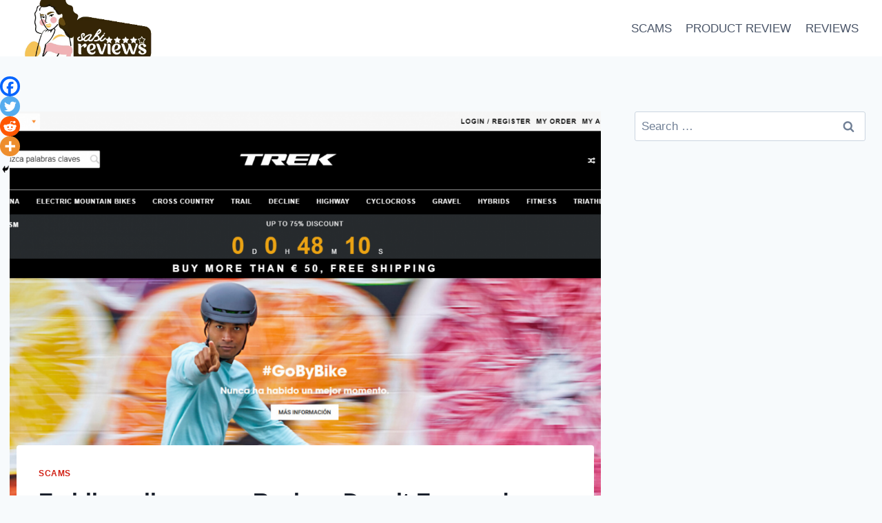

--- FILE ---
content_type: text/html; charset=UTF-8
request_url: https://www.sabireviews.com/es-bikeonlines-reviews/
body_size: 26283
content:
<!DOCTYPE html><html lang="en-US" prefix="og: https://ogp.me/ns#" class="no-js" itemtype="https://schema.org/Blog" itemscope=""><head><meta charset="UTF-8"/>
<script>var __ezHttpConsent={setByCat:function(src,tagType,attributes,category,force,customSetScriptFn=null){var setScript=function(){if(force||window.ezTcfConsent[category]){if(typeof customSetScriptFn==='function'){customSetScriptFn();}else{var scriptElement=document.createElement(tagType);scriptElement.src=src;attributes.forEach(function(attr){for(var key in attr){if(attr.hasOwnProperty(key)){scriptElement.setAttribute(key,attr[key]);}}});var firstScript=document.getElementsByTagName(tagType)[0];firstScript.parentNode.insertBefore(scriptElement,firstScript);}}};if(force||(window.ezTcfConsent&&window.ezTcfConsent.loaded)){setScript();}else if(typeof getEzConsentData==="function"){getEzConsentData().then(function(ezTcfConsent){if(ezTcfConsent&&ezTcfConsent.loaded){setScript();}else{console.error("cannot get ez consent data");force=true;setScript();}});}else{force=true;setScript();console.error("getEzConsentData is not a function");}},};</script>
<script>var ezTcfConsent=window.ezTcfConsent?window.ezTcfConsent:{loaded:false,store_info:false,develop_and_improve_services:false,measure_ad_performance:false,measure_content_performance:false,select_basic_ads:false,create_ad_profile:false,select_personalized_ads:false,create_content_profile:false,select_personalized_content:false,understand_audiences:false,use_limited_data_to_select_content:false,};function getEzConsentData(){return new Promise(function(resolve){document.addEventListener("ezConsentEvent",function(event){var ezTcfConsent=event.detail.ezTcfConsent;resolve(ezTcfConsent);});});}</script>
<script>if(typeof _setEzCookies!=='function'){function _setEzCookies(ezConsentData){var cookies=window.ezCookieQueue;for(var i=0;i<cookies.length;i++){var cookie=cookies[i];if(ezConsentData&&ezConsentData.loaded&&ezConsentData[cookie.tcfCategory]){document.cookie=cookie.name+"="+cookie.value;}}}}
window.ezCookieQueue=window.ezCookieQueue||[];if(typeof addEzCookies!=='function'){function addEzCookies(arr){window.ezCookieQueue=[...window.ezCookieQueue,...arr];}}
addEzCookies([{name:"ezoab_300267",value:"mod21; Path=/; Domain=sabireviews.com; Max-Age=7200",tcfCategory:"store_info",isEzoic:"true",},{name:"ezosuibasgeneris-1",value:"0a9337ab-58d5-4239-6254-aaca54975f2c; Path=/; Domain=sabireviews.com; Expires=Thu, 21 Jan 2027 05:36:38 UTC; Secure; SameSite=None",tcfCategory:"understand_audiences",isEzoic:"true",}]);if(window.ezTcfConsent&&window.ezTcfConsent.loaded){_setEzCookies(window.ezTcfConsent);}else if(typeof getEzConsentData==="function"){getEzConsentData().then(function(ezTcfConsent){if(ezTcfConsent&&ezTcfConsent.loaded){_setEzCookies(window.ezTcfConsent);}else{console.error("cannot get ez consent data");_setEzCookies(window.ezTcfConsent);}});}else{console.error("getEzConsentData is not a function");_setEzCookies(window.ezTcfConsent);}</script><script type="text/javascript" data-ezscrex='false' data-cfasync='false'>window._ezaq = Object.assign({"edge_cache_status":13,"edge_response_time":147,"url":"https://www.sabireviews.com/es-bikeonlines-reviews/"}, typeof window._ezaq !== "undefined" ? window._ezaq : {});</script><script type="text/javascript" data-ezscrex='false' data-cfasync='false'>window._ezaq = Object.assign({"ab_test_id":"mod21"}, typeof window._ezaq !== "undefined" ? window._ezaq : {});window.__ez=window.__ez||{};window.__ez.tf={"kabf":"true"};</script><script type="text/javascript" data-ezscrex='false' data-cfasync='false'>window.ezDisableAds = true;</script>
<script data-ezscrex='false' data-cfasync='false' data-pagespeed-no-defer>var __ez=__ez||{};__ez.stms=Date.now();__ez.evt={};__ez.script={};__ez.ck=__ez.ck||{};__ez.template={};__ez.template.isOrig=true;__ez.queue=__ez.queue||function(){var e=0,i=0,t=[],n=!1,o=[],r=[],s=!0,a=function(e,i,n,o,r,s,a){var l=arguments.length>7&&void 0!==arguments[7]?arguments[7]:window,d=this;this.name=e,this.funcName=i,this.parameters=null===n?null:w(n)?n:[n],this.isBlock=o,this.blockedBy=r,this.deleteWhenComplete=s,this.isError=!1,this.isComplete=!1,this.isInitialized=!1,this.proceedIfError=a,this.fWindow=l,this.isTimeDelay=!1,this.process=function(){f("... func = "+e),d.isInitialized=!0,d.isComplete=!0,f("... func.apply: "+e);var i=d.funcName.split("."),n=null,o=this.fWindow||window;i.length>3||(n=3===i.length?o[i[0]][i[1]][i[2]]:2===i.length?o[i[0]][i[1]]:o[d.funcName]),null!=n&&n.apply(null,this.parameters),!0===d.deleteWhenComplete&&delete t[e],!0===d.isBlock&&(f("----- F'D: "+d.name),m())}},l=function(e,i,t,n,o,r,s){var a=arguments.length>7&&void 0!==arguments[7]?arguments[7]:window,l=this;this.name=e,this.path=i,this.async=o,this.defer=r,this.isBlock=t,this.blockedBy=n,this.isInitialized=!1,this.isError=!1,this.isComplete=!1,this.proceedIfError=s,this.fWindow=a,this.isTimeDelay=!1,this.isPath=function(e){return"/"===e[0]&&"/"!==e[1]},this.getSrc=function(e){return void 0!==window.__ezScriptHost&&this.isPath(e)&&"banger.js"!==this.name?window.__ezScriptHost+e:e},this.process=function(){l.isInitialized=!0,f("... file = "+e);var i=this.fWindow?this.fWindow.document:document,t=i.createElement("script");t.src=this.getSrc(this.path),!0===o?t.async=!0:!0===r&&(t.defer=!0),t.onerror=function(){var e={url:window.location.href,name:l.name,path:l.path,user_agent:window.navigator.userAgent};"undefined"!=typeof _ezaq&&(e.pageview_id=_ezaq.page_view_id);var i=encodeURIComponent(JSON.stringify(e)),t=new XMLHttpRequest;t.open("GET","//g.ezoic.net/ezqlog?d="+i,!0),t.send(),f("----- ERR'D: "+l.name),l.isError=!0,!0===l.isBlock&&m()},t.onreadystatechange=t.onload=function(){var e=t.readyState;f("----- F'D: "+l.name),e&&!/loaded|complete/.test(e)||(l.isComplete=!0,!0===l.isBlock&&m())},i.getElementsByTagName("head")[0].appendChild(t)}},d=function(e,i){this.name=e,this.path="",this.async=!1,this.defer=!1,this.isBlock=!1,this.blockedBy=[],this.isInitialized=!0,this.isError=!1,this.isComplete=i,this.proceedIfError=!1,this.isTimeDelay=!1,this.process=function(){}};function c(e,i,n,s,a,d,c,u,f){var m=new l(e,i,n,s,a,d,c,f);!0===u?o[e]=m:r[e]=m,t[e]=m,h(m)}function h(e){!0!==u(e)&&0!=s&&e.process()}function u(e){if(!0===e.isTimeDelay&&!1===n)return f(e.name+" blocked = TIME DELAY!"),!0;if(w(e.blockedBy))for(var i=0;i<e.blockedBy.length;i++){var o=e.blockedBy[i];if(!1===t.hasOwnProperty(o))return f(e.name+" blocked = "+o),!0;if(!0===e.proceedIfError&&!0===t[o].isError)return!1;if(!1===t[o].isComplete)return f(e.name+" blocked = "+o),!0}return!1}function f(e){var i=window.location.href,t=new RegExp("[?&]ezq=([^&#]*)","i").exec(i);"1"===(t?t[1]:null)&&console.debug(e)}function m(){++e>200||(f("let's go"),p(o),p(r))}function p(e){for(var i in e)if(!1!==e.hasOwnProperty(i)){var t=e[i];!0===t.isComplete||u(t)||!0===t.isInitialized||!0===t.isError?!0===t.isError?f(t.name+": error"):!0===t.isComplete?f(t.name+": complete already"):!0===t.isInitialized&&f(t.name+": initialized already"):t.process()}}function w(e){return"[object Array]"==Object.prototype.toString.call(e)}return window.addEventListener("load",(function(){setTimeout((function(){n=!0,f("TDELAY -----"),m()}),5e3)}),!1),{addFile:c,addFileOnce:function(e,i,n,o,r,s,a,l,d){t[e]||c(e,i,n,o,r,s,a,l,d)},addDelayFile:function(e,i){var n=new l(e,i,!1,[],!1,!1,!0);n.isTimeDelay=!0,f(e+" ...  FILE! TDELAY"),r[e]=n,t[e]=n,h(n)},addFunc:function(e,n,s,l,d,c,u,f,m,p){!0===c&&(e=e+"_"+i++);var w=new a(e,n,s,l,d,u,f,p);!0===m?o[e]=w:r[e]=w,t[e]=w,h(w)},addDelayFunc:function(e,i,n){var o=new a(e,i,n,!1,[],!0,!0);o.isTimeDelay=!0,f(e+" ...  FUNCTION! TDELAY"),r[e]=o,t[e]=o,h(o)},items:t,processAll:m,setallowLoad:function(e){s=e},markLoaded:function(e){if(e&&0!==e.length){if(e in t){var i=t[e];!0===i.isComplete?f(i.name+" "+e+": error loaded duplicate"):(i.isComplete=!0,i.isInitialized=!0)}else t[e]=new d(e,!0);f("markLoaded dummyfile: "+t[e].name)}},logWhatsBlocked:function(){for(var e in t)!1!==t.hasOwnProperty(e)&&u(t[e])}}}();__ez.evt.add=function(e,t,n){e.addEventListener?e.addEventListener(t,n,!1):e.attachEvent?e.attachEvent("on"+t,n):e["on"+t]=n()},__ez.evt.remove=function(e,t,n){e.removeEventListener?e.removeEventListener(t,n,!1):e.detachEvent?e.detachEvent("on"+t,n):delete e["on"+t]};__ez.script.add=function(e){var t=document.createElement("script");t.src=e,t.async=!0,t.type="text/javascript",document.getElementsByTagName("head")[0].appendChild(t)};__ez.dot=__ez.dot||{};__ez.queue.addFileOnce('/detroitchicago/boise.js', '/detroitchicago/boise.js?gcb=195-0&cb=5', true, [], true, false, true, false);__ez.queue.addFileOnce('/parsonsmaize/abilene.js', '/parsonsmaize/abilene.js?gcb=195-0&cb=e80eca0cdb', true, [], true, false, true, false);__ez.queue.addFileOnce('/parsonsmaize/mulvane.js', '/parsonsmaize/mulvane.js?gcb=195-0&cb=e75e48eec0', true, ['/parsonsmaize/abilene.js'], true, false, true, false);__ez.queue.addFileOnce('/detroitchicago/birmingham.js', '/detroitchicago/birmingham.js?gcb=195-0&cb=539c47377c', true, ['/parsonsmaize/abilene.js'], true, false, true, false);</script>
<script data-ezscrex="false" type="text/javascript" data-cfasync="false">window._ezaq = Object.assign({"ad_cache_level":0,"adpicker_placement_cnt":0,"ai_placeholder_cache_level":0,"ai_placeholder_placement_cnt":-1,"article_category":"SCAMS","author":"Wendy","domain":"sabireviews.com","domain_id":300267,"ezcache_level":2,"ezcache_skip_code":0,"has_bad_image":0,"has_bad_words":0,"is_sitespeed":0,"lt_cache_level":0,"publish_date":"2020-11-08","response_size":90743,"response_size_orig":84983,"response_time_orig":63,"template_id":5,"url":"https://www.sabireviews.com/es-bikeonlines-reviews/","word_count":0,"worst_bad_word_level":0}, typeof window._ezaq !== "undefined" ? window._ezaq : {});__ez.queue.markLoaded('ezaqBaseReady');</script>
<script type='text/javascript' data-ezscrex='false' data-cfasync='false'>
window.ezAnalyticsStatic = true;

function analyticsAddScript(script) {
	var ezDynamic = document.createElement('script');
	ezDynamic.type = 'text/javascript';
	ezDynamic.innerHTML = script;
	document.head.appendChild(ezDynamic);
}
function getCookiesWithPrefix() {
    var allCookies = document.cookie.split(';');
    var cookiesWithPrefix = {};

    for (var i = 0; i < allCookies.length; i++) {
        var cookie = allCookies[i].trim();

        for (var j = 0; j < arguments.length; j++) {
            var prefix = arguments[j];
            if (cookie.indexOf(prefix) === 0) {
                var cookieParts = cookie.split('=');
                var cookieName = cookieParts[0];
                var cookieValue = cookieParts.slice(1).join('=');
                cookiesWithPrefix[cookieName] = decodeURIComponent(cookieValue);
                break; // Once matched, no need to check other prefixes
            }
        }
    }

    return cookiesWithPrefix;
}
function productAnalytics() {
	var d = {"pr":[6,3],"omd5":"ceee923a6088a7b12b912eaf34c114bf","nar":"risk score"};
	d.u = _ezaq.url;
	d.p = _ezaq.page_view_id;
	d.v = _ezaq.visit_uuid;
	d.ab = _ezaq.ab_test_id;
	d.e = JSON.stringify(_ezaq);
	d.ref = document.referrer;
	d.c = getCookiesWithPrefix('active_template', 'ez', 'lp_');
	if(typeof ez_utmParams !== 'undefined') {
		d.utm = ez_utmParams;
	}

	var dataText = JSON.stringify(d);
	var xhr = new XMLHttpRequest();
	xhr.open('POST','/ezais/analytics?cb=1', true);
	xhr.onload = function () {
		if (xhr.status!=200) {
            return;
		}

        if(document.readyState !== 'loading') {
            analyticsAddScript(xhr.response);
            return;
        }

        var eventFunc = function() {
            if(document.readyState === 'loading') {
                return;
            }
            document.removeEventListener('readystatechange', eventFunc, false);
            analyticsAddScript(xhr.response);
        };

        document.addEventListener('readystatechange', eventFunc, false);
	};
	xhr.setRequestHeader('Content-Type','text/plain');
	xhr.send(dataText);
}
__ez.queue.addFunc("productAnalytics", "productAnalytics", null, true, ['ezaqBaseReady'], false, false, false, true);
</script><base href="https://www.sabireviews.com/es-bikeonlines-reviews/"/><meta name="viewport" content="width=device-width, initial-scale=1, minimum-scale=1"/><title>Es.bikeonlines.com Review: Deceit Exposed- Scam Store! -</title><meta name="robots" content="follow, index, max-snippet:-1, max-video-preview:-1, max-image-preview:large"/><link rel="canonical" href="/es-bikeonlines-reviews/"/><meta property="og:locale" content="en_US"/><meta property="og:type" content="article"/><meta property="og:title" content="Es.bikeonlines.com Review: Deceit Exposed- Scam Store! -"/><meta property="og:description" content="Es Bikeonlines Reviews: Es.bikeonlines.com is not a legit store to buy TREK bikes. This review exposes reasons why you shouldn’t shop from the store. With online scams springing up every day, we have taken the responsibility of reviewing products, stores, websites e.t.c in order to save you from making wrong decisions. Our Review of this..."/><meta property="og:url" content="/es-bikeonlines-reviews/"/><meta property="article:author" content="https://web.facebook.com/sabireviews/?__tn__=kC-R&amp;eid=ARDvGBuxpjn_905dvoDY7QdqfPbzM7oE-MFwgnn3QdERgP53LokfC-mddm_nIa7Pzv0696tFr5QaL95d&amp;hc_ref=ARRohaHLxpSWoQoshmHRTFHsrFxwwYdT2qbR0xNBqJagCWEOo997kXHfF_l9g-ZXVqE&amp;fref=nf"/><meta property="article:section" content="SCAMS"/><meta property="og:updated_time" content="2020-11-08T07:44:32+00:00"/><meta property="og:image" content="/wp-content/uploads/2020/11/trek.png"/><meta property="og:image:secure_url" content="/wp-content/uploads/2020/11/trek.png"/><meta property="og:image:width" content="1600"/><meta property="og:image:height" content="789"/><meta property="og:image:alt" content="Shop.bikepote.cc Homepage Image"/><meta property="og:image:type" content="image/png"/><meta property="article:published_time" content="2020-11-08T07:44:30+00:00"/><meta property="article:modified_time" content="2020-11-08T07:44:32+00:00"/><meta name="twitter:card" content="summary_large_image"/><meta name="twitter:title" content="Es.bikeonlines.com Review: Deceit Exposed- Scam Store! -"/><meta name="twitter:description" content="Es Bikeonlines Reviews: Es.bikeonlines.com is not a legit store to buy TREK bikes. This review exposes reasons why you shouldn’t shop from the store. With online scams springing up every day, we have taken the responsibility of reviewing products, stores, websites e.t.c in order to save you from making wrong decisions. Our Review of this..."/><meta name="twitter:creator" content="@SabiReviews"/><meta name="twitter:image" content="/wp-content/uploads/2020/11/trek.png"/><script type="application/ld+json" class="rank-math-schema">{"@context":"https://schema.org","@graph":[{"@type":["NewsMediaOrganization","Organization"],"@id":"/#organization","name":"SabiReviews","url":"https://www.sabireviews.com","logo":{"@type":"ImageObject","@id":"/#logo","url":"/wp-content/uploads/2021/07/cropped-cropped-20210704_135756_0000-1-150x150.png","contentUrl":"/wp-content/uploads/2021/07/cropped-cropped-20210704_135756_0000-1-150x150.png","caption":"SabiReviews","inLanguage":"en-US"}},{"@type":"WebSite","@id":"/#website","url":"https://www.sabireviews.com","name":"SabiReviews","publisher":{"@id":"/#organization"},"inLanguage":"en-US"},{"@type":"ImageObject","@id":"/wp-content/uploads/2020/11/trek.png","url":"/wp-content/uploads/2020/11/trek.png","width":"1600","height":"789","caption":"Shop.bikepote.cc Homepage Image","inLanguage":"en-US"},{"@type":"WebPage","@id":"/es-bikeonlines-reviews/#webpage","url":"/es-bikeonlines-reviews/","name":"Es.bikeonlines.com Review: Deceit Exposed- Scam Store! -","datePublished":"2020-11-08T07:44:30+00:00","dateModified":"2020-11-08T07:44:32+00:00","isPartOf":{"@id":"/#website"},"primaryImageOfPage":{"@id":"/wp-content/uploads/2020/11/trek.png"},"inLanguage":"en-US"},{"@type":"Person","@id":"/author/wendy/","name":"Wendy","url":"/author/wendy/","image":{"@type":"ImageObject","@id":"https://secure.gravatar.com/avatar/121223e298ae7047ddd5e807617229dc?s=96&amp;d=mm&amp;r=g","url":"https://secure.gravatar.com/avatar/121223e298ae7047ddd5e807617229dc?s=96&amp;d=mm&amp;r=g","caption":"Wendy","inLanguage":"en-US"},"sameAs":["https://web.facebook.com/sabireviews/?__tn__=kC-R&amp;eid=ARDvGBuxpjn_905dvoDY7QdqfPbzM7oE-MFwgnn3QdERgP53LokfC-mddm_nIa7Pzv0696tFr5QaL95d&amp;hc_ref=ARRohaHLxpSWoQoshmHRTFHsrFxwwYdT2qbR0xNBqJagCWEOo997kXHfF_l9g-ZXVqE&amp;fref=nf","https://twitter.com/SabiReviews"],"worksFor":{"@id":"/#organization"}},{"@type":"BlogPosting","headline":"Es.bikeonlines.com Review: Deceit Exposed- Scam Store! -","datePublished":"2020-11-08T07:44:30+00:00","dateModified":"2020-11-08T07:44:32+00:00","author":{"@id":"/author/wendy/","name":"Wendy"},"publisher":{"@id":"/#organization"},"description":"Es Bikeonlines Reviews: Es.bikeonlines.com is not a legit store to buy TREK bikes. This review exposes reasons why you shouldn't shop from the store.","name":"Es.bikeonlines.com Review: Deceit Exposed- Scam Store! -","@id":"/es-bikeonlines-reviews/#richSnippet","isPartOf":{"@id":"/es-bikeonlines-reviews/#webpage"},"image":{"@id":"/wp-content/uploads/2020/11/trek.png"},"inLanguage":"en-US","mainEntityOfPage":{"@id":"/es-bikeonlines-reviews/#webpage"}}]}</script><link rel="dns-prefetch" href="//www.googletagmanager.com"/><link rel="dns-prefetch" href="//pagead2.googlesyndication.com"/><script>document.documentElement.classList.remove( 'no-js' );</script><script>window._wpemojiSettings = {"baseUrl":"https:\/\/s.w.org\/images\/core\/emoji\/14.0.0\/72x72\/","ext":".png","svgUrl":"https:\/\/s.w.org\/images\/core\/emoji\/14.0.0\/svg\/","svgExt":".svg","source":{"concatemoji":"https:\/\/www.sabireviews.com\/wp-includes\/js\/wp-emoji-release.min.js?ver=6.4.7"}};
!function(i,n){var o,s,e;function c(e){try{var t={supportTests:e,timestamp:(new Date).valueOf()};sessionStorage.setItem(o,JSON.stringify(t))}catch(e){}}function p(e,t,n){e.clearRect(0,0,e.canvas.width,e.canvas.height),e.fillText(t,0,0);var t=new Uint32Array(e.getImageData(0,0,e.canvas.width,e.canvas.height).data),r=(e.clearRect(0,0,e.canvas.width,e.canvas.height),e.fillText(n,0,0),new Uint32Array(e.getImageData(0,0,e.canvas.width,e.canvas.height).data));return t.every(function(e,t){return e===r[t]})}function u(e,t,n){switch(t){case"flag":return n(e,"\ud83c\udff3\ufe0f\u200d\u26a7\ufe0f","\ud83c\udff3\ufe0f\u200b\u26a7\ufe0f")?!1:!n(e,"\ud83c\uddfa\ud83c\uddf3","\ud83c\uddfa\u200b\ud83c\uddf3")&&!n(e,"\ud83c\udff4\udb40\udc67\udb40\udc62\udb40\udc65\udb40\udc6e\udb40\udc67\udb40\udc7f","\ud83c\udff4\u200b\udb40\udc67\u200b\udb40\udc62\u200b\udb40\udc65\u200b\udb40\udc6e\u200b\udb40\udc67\u200b\udb40\udc7f");case"emoji":return!n(e,"\ud83e\udef1\ud83c\udffb\u200d\ud83e\udef2\ud83c\udfff","\ud83e\udef1\ud83c\udffb\u200b\ud83e\udef2\ud83c\udfff")}return!1}function f(e,t,n){var r="undefined"!=typeof WorkerGlobalScope&&self instanceof WorkerGlobalScope?new OffscreenCanvas(300,150):i.createElement("canvas"),a=r.getContext("2d",{willReadFrequently:!0}),o=(a.textBaseline="top",a.font="600 32px Arial",{});return e.forEach(function(e){o[e]=t(a,e,n)}),o}function t(e){var t=i.createElement("script");t.src=e,t.defer=!0,i.head.appendChild(t)}"undefined"!=typeof Promise&&(o="wpEmojiSettingsSupports",s=["flag","emoji"],n.supports={everything:!0,everythingExceptFlag:!0},e=new Promise(function(e){i.addEventListener("DOMContentLoaded",e,{once:!0})}),new Promise(function(t){var n=function(){try{var e=JSON.parse(sessionStorage.getItem(o));if("object"==typeof e&&"number"==typeof e.timestamp&&(new Date).valueOf()<e.timestamp+604800&&"object"==typeof e.supportTests)return e.supportTests}catch(e){}return null}();if(!n){if("undefined"!=typeof Worker&&"undefined"!=typeof OffscreenCanvas&&"undefined"!=typeof URL&&URL.createObjectURL&&"undefined"!=typeof Blob)try{var e="postMessage("+f.toString()+"("+[JSON.stringify(s),u.toString(),p.toString()].join(",")+"));",r=new Blob([e],{type:"text/javascript"}),a=new Worker(URL.createObjectURL(r),{name:"wpTestEmojiSupports"});return void(a.onmessage=function(e){c(n=e.data),a.terminate(),t(n)})}catch(e){}c(n=f(s,u,p))}t(n)}).then(function(e){for(var t in e)n.supports[t]=e[t],n.supports.everything=n.supports.everything&&n.supports[t],"flag"!==t&&(n.supports.everythingExceptFlag=n.supports.everythingExceptFlag&&n.supports[t]);n.supports.everythingExceptFlag=n.supports.everythingExceptFlag&&!n.supports.flag,n.DOMReady=!1,n.readyCallback=function(){n.DOMReady=!0}}).then(function(){return e}).then(function(){var e;n.supports.everything||(n.readyCallback(),(e=n.source||{}).concatemoji?t(e.concatemoji):e.wpemoji&&e.twemoji&&(t(e.twemoji),t(e.wpemoji)))}))}((window,document),window._wpemojiSettings);</script><style id="wp-emoji-styles-inline-css">img.wp-smiley,img.emoji{display:inline !important;border:none !important;box-shadow:none !important;height:1em !important;width:1em !important;margin:0 0.07em !important;vertical-align:-0.1em !important;background:none !important;padding:0 !important}</style><link rel="stylesheet" id="wp-block-library-css" href="/wp-includes/css/dist/block-library/style.min.css?ver=6.4.7" media="all"/><style id="classic-theme-styles-inline-css">.wp-block-button__link{color:#fff;background-color:#32373c;border-radius:9999px;box-shadow:none;text-decoration:none;padding:calc(.667em + 2px) calc(1.333em + 2px);font-size:1.125em}.wp-block-file__button{background:#32373c;color:#fff;text-decoration:none}</style><style id="global-styles-inline-css">body{--wp--preset--color--black:#000000;--wp--preset--color--cyan-bluish-gray:#abb8c3;--wp--preset--color--white:#ffffff;--wp--preset--color--pale-pink:#f78da7;--wp--preset--color--vivid-red:#cf2e2e;--wp--preset--color--luminous-vivid-orange:#ff6900;--wp--preset--color--luminous-vivid-amber:#fcb900;--wp--preset--color--light-green-cyan:#7bdcb5;--wp--preset--color--vivid-green-cyan:#00d084;--wp--preset--color--pale-cyan-blue:#8ed1fc;--wp--preset--color--vivid-cyan-blue:#0693e3;--wp--preset--color--vivid-purple:#9b51e0;--wp--preset--color--theme-palette-1:var(--global-palette1);--wp--preset--color--theme-palette-2:var(--global-palette2);--wp--preset--color--theme-palette-3:var(--global-palette3);--wp--preset--color--theme-palette-4:var(--global-palette4);--wp--preset--color--theme-palette-5:var(--global-palette5);--wp--preset--color--theme-palette-6:var(--global-palette6);--wp--preset--color--theme-palette-7:var(--global-palette7);--wp--preset--color--theme-palette-8:var(--global-palette8);--wp--preset--color--theme-palette-9:var(--global-palette9);--wp--preset--gradient--vivid-cyan-blue-to-vivid-purple:linear-gradient(135deg,rgba(6,147,227,1) 0%,rgb(155,81,224) 100%);--wp--preset--gradient--light-green-cyan-to-vivid-green-cyan:linear-gradient(135deg,rgb(122,220,180) 0%,rgb(0,208,130) 100%);--wp--preset--gradient--luminous-vivid-amber-to-luminous-vivid-orange:linear-gradient(135deg,rgba(252,185,0,1) 0%,rgba(255,105,0,1) 100%);--wp--preset--gradient--luminous-vivid-orange-to-vivid-red:linear-gradient(135deg,rgba(255,105,0,1) 0%,rgb(207,46,46) 100%);--wp--preset--gradient--very-light-gray-to-cyan-bluish-gray:linear-gradient(135deg,rgb(238,238,238) 0%,rgb(169,184,195) 100%);--wp--preset--gradient--cool-to-warm-spectrum:linear-gradient(135deg,rgb(74,234,220) 0%,rgb(151,120,209) 20%,rgb(207,42,186) 40%,rgb(238,44,130) 60%,rgb(251,105,98) 80%,rgb(254,248,76) 100%);--wp--preset--gradient--blush-light-purple:linear-gradient(135deg,rgb(255,206,236) 0%,rgb(152,150,240) 100%);--wp--preset--gradient--blush-bordeaux:linear-gradient(135deg,rgb(254,205,165) 0%,rgb(254,45,45) 50%,rgb(107,0,62) 100%);--wp--preset--gradient--luminous-dusk:linear-gradient(135deg,rgb(255,203,112) 0%,rgb(199,81,192) 50%,rgb(65,88,208) 100%);--wp--preset--gradient--pale-ocean:linear-gradient(135deg,rgb(255,245,203) 0%,rgb(182,227,212) 50%,rgb(51,167,181) 100%);--wp--preset--gradient--electric-grass:linear-gradient(135deg,rgb(202,248,128) 0%,rgb(113,206,126) 100%);--wp--preset--gradient--midnight:linear-gradient(135deg,rgb(2,3,129) 0%,rgb(40,116,252) 100%);--wp--preset--font-size--small:var(--global-font-size-small);--wp--preset--font-size--medium:var(--global-font-size-medium);--wp--preset--font-size--large:var(--global-font-size-large);--wp--preset--font-size--x-large:42px;--wp--preset--font-size--larger:var(--global-font-size-larger);--wp--preset--font-size--xxlarge:var(--global-font-size-xxlarge);--wp--preset--spacing--20:0.44rem;--wp--preset--spacing--30:0.67rem;--wp--preset--spacing--40:1rem;--wp--preset--spacing--50:1.5rem;--wp--preset--spacing--60:2.25rem;--wp--preset--spacing--70:3.38rem;--wp--preset--spacing--80:5.06rem;--wp--preset--shadow--natural:6px 6px 9px rgba(0,0,0,0.2);--wp--preset--shadow--deep:12px 12px 50px rgba(0,0,0,0.4);--wp--preset--shadow--sharp:6px 6px 0px rgba(0,0,0,0.2);--wp--preset--shadow--outlined:6px 6px 0px -3px rgba(255,255,255,1),6px 6px rgba(0,0,0,1);--wp--preset--shadow--crisp:6px 6px 0px rgba(0,0,0,1)}:where(.is-layout-flex){gap:0.5em}:where(.is-layout-grid){gap:0.5em}body .is-layout-flow > .alignleft{float:left;margin-inline-start:0;margin-inline-end:2em}body .is-layout-flow > .alignright{float:right;margin-inline-start:2em;margin-inline-end:0}body .is-layout-flow > .aligncenter{margin-left:auto !important;margin-right:auto !important}body .is-layout-constrained > .alignleft{float:left;margin-inline-start:0;margin-inline-end:2em}body .is-layout-constrained > .alignright{float:right;margin-inline-start:2em;margin-inline-end:0}body .is-layout-constrained > .aligncenter{margin-left:auto !important;margin-right:auto !important}body .is-layout-constrained >:where(:not(.alignleft):not(.alignright):not(.alignfull)){max-width:var(--wp--style--global--content-size);margin-left:auto !important;margin-right:auto !important}body .is-layout-constrained > .alignwide{max-width:var(--wp--style--global--wide-size)}body .is-layout-flex{display:flex}body .is-layout-flex{flex-wrap:wrap;align-items:center}body .is-layout-flex > *{margin:0}body .is-layout-grid{display:grid}body .is-layout-grid > *{margin:0}:where(.wp-block-columns.is-layout-flex){gap:2em}:where(.wp-block-columns.is-layout-grid){gap:2em}:where(.wp-block-post-template.is-layout-flex){gap:1.25em}:where(.wp-block-post-template.is-layout-grid){gap:1.25em}.has-black-color{color:var(--wp--preset--color--black) !important}.has-cyan-bluish-gray-color{color:var(--wp--preset--color--cyan-bluish-gray) !important}.has-white-color{color:var(--wp--preset--color--white) !important}.has-pale-pink-color{color:var(--wp--preset--color--pale-pink) !important}.has-vivid-red-color{color:var(--wp--preset--color--vivid-red) !important}.has-luminous-vivid-orange-color{color:var(--wp--preset--color--luminous-vivid-orange) !important}.has-luminous-vivid-amber-color{color:var(--wp--preset--color--luminous-vivid-amber) !important}.has-light-green-cyan-color{color:var(--wp--preset--color--light-green-cyan) !important}.has-vivid-green-cyan-color{color:var(--wp--preset--color--vivid-green-cyan) !important}.has-pale-cyan-blue-color{color:var(--wp--preset--color--pale-cyan-blue) !important}.has-vivid-cyan-blue-color{color:var(--wp--preset--color--vivid-cyan-blue) !important}.has-vivid-purple-color{color:var(--wp--preset--color--vivid-purple) !important}.has-black-background-color{background-color:var(--wp--preset--color--black) !important}.has-cyan-bluish-gray-background-color{background-color:var(--wp--preset--color--cyan-bluish-gray) !important}.has-white-background-color{background-color:var(--wp--preset--color--white) !important}.has-pale-pink-background-color{background-color:var(--wp--preset--color--pale-pink) !important}.has-vivid-red-background-color{background-color:var(--wp--preset--color--vivid-red) !important}.has-luminous-vivid-orange-background-color{background-color:var(--wp--preset--color--luminous-vivid-orange) !important}.has-luminous-vivid-amber-background-color{background-color:var(--wp--preset--color--luminous-vivid-amber) !important}.has-light-green-cyan-background-color{background-color:var(--wp--preset--color--light-green-cyan) !important}.has-vivid-green-cyan-background-color{background-color:var(--wp--preset--color--vivid-green-cyan) !important}.has-pale-cyan-blue-background-color{background-color:var(--wp--preset--color--pale-cyan-blue) !important}.has-vivid-cyan-blue-background-color{background-color:var(--wp--preset--color--vivid-cyan-blue) !important}.has-vivid-purple-background-color{background-color:var(--wp--preset--color--vivid-purple) !important}.has-black-border-color{border-color:var(--wp--preset--color--black) !important}.has-cyan-bluish-gray-border-color{border-color:var(--wp--preset--color--cyan-bluish-gray) !important}.has-white-border-color{border-color:var(--wp--preset--color--white) !important}.has-pale-pink-border-color{border-color:var(--wp--preset--color--pale-pink) !important}.has-vivid-red-border-color{border-color:var(--wp--preset--color--vivid-red) !important}.has-luminous-vivid-orange-border-color{border-color:var(--wp--preset--color--luminous-vivid-orange) !important}.has-luminous-vivid-amber-border-color{border-color:var(--wp--preset--color--luminous-vivid-amber) !important}.has-light-green-cyan-border-color{border-color:var(--wp--preset--color--light-green-cyan) !important}.has-vivid-green-cyan-border-color{border-color:var(--wp--preset--color--vivid-green-cyan) !important}.has-pale-cyan-blue-border-color{border-color:var(--wp--preset--color--pale-cyan-blue) !important}.has-vivid-cyan-blue-border-color{border-color:var(--wp--preset--color--vivid-cyan-blue) !important}.has-vivid-purple-border-color{border-color:var(--wp--preset--color--vivid-purple) !important}.has-vivid-cyan-blue-to-vivid-purple-gradient-background{background:var(--wp--preset--gradient--vivid-cyan-blue-to-vivid-purple) !important}.has-light-green-cyan-to-vivid-green-cyan-gradient-background{background:var(--wp--preset--gradient--light-green-cyan-to-vivid-green-cyan) !important}.has-luminous-vivid-amber-to-luminous-vivid-orange-gradient-background{background:var(--wp--preset--gradient--luminous-vivid-amber-to-luminous-vivid-orange) !important}.has-luminous-vivid-orange-to-vivid-red-gradient-background{background:var(--wp--preset--gradient--luminous-vivid-orange-to-vivid-red) !important}.has-very-light-gray-to-cyan-bluish-gray-gradient-background{background:var(--wp--preset--gradient--very-light-gray-to-cyan-bluish-gray) !important}.has-cool-to-warm-spectrum-gradient-background{background:var(--wp--preset--gradient--cool-to-warm-spectrum) !important}.has-blush-light-purple-gradient-background{background:var(--wp--preset--gradient--blush-light-purple) !important}.has-blush-bordeaux-gradient-background{background:var(--wp--preset--gradient--blush-bordeaux) !important}.has-luminous-dusk-gradient-background{background:var(--wp--preset--gradient--luminous-dusk) !important}.has-pale-ocean-gradient-background{background:var(--wp--preset--gradient--pale-ocean) !important}.has-electric-grass-gradient-background{background:var(--wp--preset--gradient--electric-grass) !important}.has-midnight-gradient-background{background:var(--wp--preset--gradient--midnight) !important}.has-small-font-size{font-size:var(--wp--preset--font-size--small) !important}.has-medium-font-size{font-size:var(--wp--preset--font-size--medium) !important}.has-large-font-size{font-size:var(--wp--preset--font-size--large) !important}.has-x-large-font-size{font-size:var(--wp--preset--font-size--x-large) !important}.wp-block-navigation a:where(:not(.wp-element-button)){color:inherit}:where(.wp-block-post-template.is-layout-flex){gap:1.25em}:where(.wp-block-post-template.is-layout-grid){gap:1.25em}:where(.wp-block-columns.is-layout-flex){gap:2em}:where(.wp-block-columns.is-layout-grid){gap:2em}.wp-block-pullquote{font-size:1.5em;line-height:1.6}</style><link rel="stylesheet" id="contact-form-7-css" href="/wp-content/plugins/contact-form-7/includes/css/styles.css?ver=5.9.3" media="all"/><link rel="stylesheet" id="secure-copy-content-protection-public-css" href="/wp-content/plugins/secure-copy-content-protection/public/css/secure-copy-content-protection-public.css?ver=4.0.0" media="all"/><link rel="stylesheet" id="kadence-global-css" href="/wp-content/themes/kadence/assets/css/global.min.css?ver=1.2.3" media="all"/><style id="kadence-global-inline-css">:root{--global-palette1:#2B6CB0;--global-palette2:#215387;--global-palette3:#1A202C;--global-palette4:#2D3748;--global-palette5:#4A5568;--global-palette6:#718096;--global-palette7:#EDF2F7;--global-palette8:#F7FAFC;--global-palette9:#ffffff;--global-palette9rgb:255,255,255;--global-palette-highlight:#d12115;--global-palette-highlight-alt:#d12115;--global-palette-highlight-alt2:var(--global-palette9);--global-palette-btn-bg:#d12115;--global-palette-btn-bg-hover:#d12115;--global-palette-btn:var(--global-palette9);--global-palette-btn-hover:var(--global-palette9);--global-body-font-family:-apple-system,BlinkMacSystemFont,"Segoe UI",Roboto,Oxygen-Sans,Ubuntu,Cantarell,"Helvetica Neue",sans-serif,"Apple Color Emoji","Segoe UI Emoji","Segoe UI Symbol";--global-heading-font-family:inherit;--global-primary-nav-font-family:inherit;--global-fallback-font:sans-serif;--global-display-fallback-font:sans-serif;--global-content-width:1290px;--global-content-narrow-width:842px;--global-content-edge-padding:1.5rem;--global-content-boxed-padding:2rem;--global-calc-content-width:calc(1290px - var(--global-content-edge-padding) - var(--global-content-edge-padding));--wp--style--global--content-size:var(--global-calc-content-width)}.wp-site-blocks{--global-vw:calc(100vw - (0.5 * var(--scrollbar-offset)))}body{background:var(--global-palette8)}body,input,select,optgroup,textarea{font-weight:400;font-size:17px;line-height:1.6;font-family:var(--global-body-font-family);color:var(--global-palette4)}.content-bg,body.content-style-unboxed .site{background:var(--global-palette9)}h1,h2,h3,h4,h5,h6{font-family:var(--global-heading-font-family)}h1{font-weight:700;font-size:32px;line-height:1.5;color:var(--global-palette3)}h2{font-weight:700;font-size:28px;line-height:1.5;color:var(--global-palette3)}h3{font-weight:700;font-size:24px;line-height:1.5;color:var(--global-palette3)}h4{font-weight:700;font-size:22px;line-height:1.5;color:var(--global-palette4)}h5{font-weight:700;font-size:20px;line-height:1.5;color:var(--global-palette4)}h6{font-weight:700;font-size:18px;line-height:1.5;color:var(--global-palette5)}.entry-hero .kadence-breadcrumbs{max-width:1290px}.site-container,.site-header-row-layout-contained,.site-footer-row-layout-contained,.entry-hero-layout-contained,.comments-area,.alignfull > .wp-block-cover__inner-container,.alignwide > .wp-block-cover__inner-container{max-width:var(--global-content-width)}.content-width-narrow .content-container.site-container,.content-width-narrow .hero-container.site-container{max-width:var(--global-content-narrow-width)}@media all and (min-width:1520px){.wp-site-blocks .content-container .alignwide{margin-left:-115px;margin-right:-115px;width:unset;max-width:unset}}@media all and (min-width:1102px){.content-width-narrow .wp-site-blocks .content-container .alignwide{margin-left:-130px;margin-right:-130px;width:unset;max-width:unset}}.content-style-boxed .wp-site-blocks .entry-content .alignwide{margin-left:calc(-1 * var(--global-content-boxed-padding));margin-right:calc(-1 * var(--global-content-boxed-padding))}.content-area{margin-top:5rem;margin-bottom:5rem}@media all and (max-width:1024px){.content-area{margin-top:3rem;margin-bottom:3rem}}@media all and (max-width:767px){.content-area{margin-top:2rem;margin-bottom:2rem}}@media all and (max-width:1024px){:root{--global-content-boxed-padding:2rem}}@media all and (max-width:767px){:root{--global-content-boxed-padding:1.5rem}}.entry-content-wrap{padding:2rem}@media all and (max-width:1024px){.entry-content-wrap{padding:2rem}}@media all and (max-width:767px){.entry-content-wrap{padding:1.5rem}}.entry.single-entry{box-shadow:0px 15px 15px -10px rgba(0,0,0,0.05)}.entry.loop-entry{box-shadow:0px 15px 15px -10px rgba(0,0,0,0.05)}.loop-entry .entry-content-wrap{padding:2rem}@media all and (max-width:1024px){.loop-entry .entry-content-wrap{padding:2rem}}@media all and (max-width:767px){.loop-entry .entry-content-wrap{padding:1.5rem}}.primary-sidebar.widget-area .widget{margin-bottom:1.5em;color:var(--global-palette4)}.primary-sidebar.widget-area .widget-title{font-weight:700;font-size:20px;line-height:1.5;color:var(--global-palette3)}button,.button,.wp-block-button__link,input[type="button"],input[type="reset"],input[type="submit"],.fl-button,.elementor-button-wrapper .elementor-button{box-shadow:0px 0px 0px -7px rgba(0,0,0,0)}button:hover,button:focus,button:active,.button:hover,.button:focus,.button:active,.wp-block-button__link:hover,.wp-block-button__link:focus,.wp-block-button__link:active,input[type="button"]:hover,input[type="button"]:focus,input[type="button"]:active,input[type="reset"]:hover,input[type="reset"]:focus,input[type="reset"]:active,input[type="submit"]:hover,input[type="submit"]:focus,input[type="submit"]:active,.elementor-button-wrapper .elementor-button:hover,.elementor-button-wrapper .elementor-button:focus,.elementor-button-wrapper .elementor-button:active{box-shadow:0px 15px 25px -7px rgba(0,0,0,0.1)}.kb-button.kb-btn-global-outline.kb-btn-global-inherit{padding-top:calc(px - 2px);padding-right:calc(px - 2px);padding-bottom:calc(px - 2px);padding-left:calc(px - 2px)}@media all and (min-width:1025px){.transparent-header .entry-hero .entry-hero-container-inner{padding-top:80px}}@media all and (max-width:1024px){.mobile-transparent-header .entry-hero .entry-hero-container-inner{padding-top:80px}}@media all and (max-width:767px){.mobile-transparent-header .entry-hero .entry-hero-container-inner{padding-top:80px}}.entry-hero.post-hero-section .entry-header{min-height:200px}@media all and (max-width:1024px){.mobile-transparent-header #masthead{position:absolute;left:0px;right:0px;z-index:100}.kadence-scrollbar-fixer.mobile-transparent-header #masthead{right:var(--scrollbar-offset,0)}.mobile-transparent-header #masthead,.mobile-transparent-header .site-top-header-wrap .site-header-row-container-inner,.mobile-transparent-header .site-main-header-wrap .site-header-row-container-inner,.mobile-transparent-header .site-bottom-header-wrap .site-header-row-container-inner{background:transparent}.site-header-row-tablet-layout-fullwidth,.site-header-row-tablet-layout-standard{padding:0px}}@media all and (min-width:1025px){.transparent-header #masthead{position:absolute;left:0px;right:0px;z-index:100}.transparent-header.kadence-scrollbar-fixer #masthead{right:var(--scrollbar-offset,0)}.transparent-header #masthead,.transparent-header .site-top-header-wrap .site-header-row-container-inner,.transparent-header .site-main-header-wrap .site-header-row-container-inner,.transparent-header .site-bottom-header-wrap .site-header-row-container-inner{background:transparent}}.site-branding a.brand img{max-width:205px}.site-branding a.brand img.svg-logo-image{width:205px}.site-branding{padding:0px 0px 0px 0px}#masthead,#masthead .kadence-sticky-header.item-is-fixed:not(.item-at-start):not(.site-header-row-container):not(.site-main-header-wrap),#masthead .kadence-sticky-header.item-is-fixed:not(.item-at-start) > .site-header-row-container-inner{background:#ffffff}.site-main-header-inner-wrap{min-height:80px}.header-navigation[class*="header-navigation-style-underline"] .header-menu-container.primary-menu-container>ul>li>a:after{width:calc(100% - 1.2em)}.main-navigation .primary-menu-container > ul > li.menu-item > a{padding-left:calc(1.2em / 2);padding-right:calc(1.2em / 2);padding-top:0.6em;padding-bottom:0.6em;color:var(--global-palette5)}.main-navigation .primary-menu-container > ul > li.menu-item .dropdown-nav-special-toggle{right:calc(1.2em / 2)}.main-navigation .primary-menu-container > ul > li.menu-item > a:hover{color:var(--global-palette-highlight)}.main-navigation .primary-menu-container > ul > li.menu-item.current-menu-item > a{color:var(--global-palette3)}.header-navigation .header-menu-container ul ul.sub-menu,.header-navigation .header-menu-container ul ul.submenu{background:var(--global-palette3);box-shadow:0px 2px 13px 0px rgba(0,0,0,0.1)}.header-navigation .header-menu-container ul ul li.menu-item,.header-menu-container ul.menu > li.kadence-menu-mega-enabled > ul > li.menu-item > a{border-bottom:1px solid rgba(255,255,255,0.1)}.header-navigation .header-menu-container ul ul li.menu-item > a{width:200px;padding-top:1em;padding-bottom:1em;color:var(--global-palette8);font-size:12px}.header-navigation .header-menu-container ul ul li.menu-item > a:hover{color:var(--global-palette9);background:var(--global-palette4)}.header-navigation .header-menu-container ul ul li.menu-item.current-menu-item > a{color:var(--global-palette9);background:var(--global-palette4)}.mobile-toggle-open-container .menu-toggle-open,.mobile-toggle-open-container .menu-toggle-open:focus{color:var(--global-palette5);padding:0.4em 0.6em 0.4em 0.6em;font-size:14px}.mobile-toggle-open-container .menu-toggle-open.menu-toggle-style-bordered{border:1px solid currentColor}.mobile-toggle-open-container .menu-toggle-open .menu-toggle-icon{font-size:20px}.mobile-toggle-open-container .menu-toggle-open:hover,.mobile-toggle-open-container .menu-toggle-open:focus-visible{color:var(--global-palette-highlight)}.mobile-navigation ul li{font-size:14px}.mobile-navigation ul li a{padding-top:1em;padding-bottom:1em}.mobile-navigation ul li > a,.mobile-navigation ul li.menu-item-has-children > .drawer-nav-drop-wrap{color:var(--global-palette8)}.mobile-navigation ul li.current-menu-item > a,.mobile-navigation ul li.current-menu-item.menu-item-has-children > .drawer-nav-drop-wrap{color:var(--global-palette-highlight)}.mobile-navigation ul li.menu-item-has-children .drawer-nav-drop-wrap,.mobile-navigation ul li:not(.menu-item-has-children) a{border-bottom:1px solid rgba(255,255,255,0.1)}.mobile-navigation:not(.drawer-navigation-parent-toggle-true) ul li.menu-item-has-children .drawer-nav-drop-wrap button{border-left:1px solid rgba(255,255,255,0.1)}#mobile-drawer .drawer-header .drawer-toggle{padding:0.6em 0.15em 0.6em 0.15em;font-size:24px}.site-top-footer-inner-wrap{padding-top:30px;padding-bottom:30px;grid-column-gap:30px;grid-row-gap:30px}.site-top-footer-inner-wrap .widget{margin-bottom:30px}.site-top-footer-inner-wrap .site-footer-section:not(:last-child):after{right:calc(-30px / 2)}.site-bottom-footer-inner-wrap{padding-top:30px;padding-bottom:30px;grid-column-gap:30px}.site-bottom-footer-inner-wrap .widget{margin-bottom:30px}.site-bottom-footer-inner-wrap .site-footer-section:not(:last-child):after{right:calc(-30px / 2)}#colophon .footer-navigation .footer-menu-container > ul > li > a{padding-left:calc(1.2em / 2);padding-right:calc(1.2em / 2);padding-top:calc(0.6em / 2);padding-bottom:calc(0.6em / 2);color:var(--global-palette5)}#colophon .footer-navigation .footer-menu-container > ul li a:hover{color:var(--global-palette-highlight)}#colophon .footer-navigation .footer-menu-container > ul li.current-menu-item > a{color:var(--global-palette3)}</style><link rel="stylesheet" id="kadence-header-css" href="/wp-content/themes/kadence/assets/css/header.min.css?ver=1.2.3" media="all"/><link rel="stylesheet" id="kadence-content-css" href="/wp-content/themes/kadence/assets/css/content.min.css?ver=1.2.3" media="all"/><link rel="stylesheet" id="kadence-comments-css" href="/wp-content/themes/kadence/assets/css/comments.min.css?ver=1.2.3" media="all"/><link rel="stylesheet" id="kadence-sidebar-css" href="/wp-content/themes/kadence/assets/css/sidebar.min.css?ver=1.2.3" media="all"/><link rel="stylesheet" id="kadence-author-box-css" href="/wp-content/themes/kadence/assets/css/author-box.min.css?ver=1.2.3" media="all"/><link rel="stylesheet" id="kadence-footer-css" href="/wp-content/themes/kadence/assets/css/footer.min.css?ver=1.2.3" media="all"/><link rel="stylesheet" id="heateor_sss_frontend_css-css" href="/wp-content/plugins/sassy-social-share/public/css/sassy-social-share-public.css?ver=3.3.61" media="all"/><style id="heateor_sss_frontend_css-inline-css">.heateor_sss_button_instagram span.heateor_sss_svg,a.heateor_sss_instagram span.heateor_sss_svg{background:radial-gradient(circle at 30% 107%,#fdf497 0,#fdf497 5%,#fd5949 45%,#d6249f 60%,#285aeb 90%)}.heateor_sss_horizontal_sharing .heateor_sss_svg,.heateor_sss_standard_follow_icons_container .heateor_sss_svg{color:#fff;border-width:0px;border-style:solid;border-color:transparent}.heateor_sss_horizontal_sharing .heateorSssTCBackground{color:#666}.heateor_sss_horizontal_sharing span.heateor_sss_svg:hover,.heateor_sss_standard_follow_icons_container span.heateor_sss_svg:hover{border-color:transparent}.heateor_sss_vertical_sharing span.heateor_sss_svg,.heateor_sss_floating_follow_icons_container span.heateor_sss_svg{color:#fff;border-width:0px;border-style:solid;border-color:transparent}.heateor_sss_vertical_sharing .heateorSssTCBackground{color:#666}.heateor_sss_vertical_sharing span.heateor_sss_svg:hover,.heateor_sss_floating_follow_icons_container span.heateor_sss_svg:hover{border-color:transparent}@media screen and (max-width:783px){.heateor_sss_vertical_sharing{display:none!important}}div.heateor_sss_mobile_footer{display:none}@media screen and (max-width:783px){div.heateor_sss_bottom_sharing .heateorSssTCBackground{background-color:white}div.heateor_sss_bottom_sharing{width:100%!important;left:0!important}div.heateor_sss_bottom_sharing a{width:25% !important}div.heateor_sss_bottom_sharing .heateor_sss_svg{width:100% !important}div.heateor_sss_bottom_sharing div.heateorSssTotalShareCount{font-size:1em!important;line-height:20.3px!important}div.heateor_sss_bottom_sharing div.heateorSssTotalShareText{font-size:.7em!important;line-height:0px!important}div.heateor_sss_mobile_footer{display:block;height:29px}.heateor_sss_bottom_sharing{padding:0!important;display:block!important;width:auto!important;bottom:-2px!important;top:auto!important}.heateor_sss_bottom_sharing .heateor_sss_square_count{line-height:inherit}.heateor_sss_bottom_sharing .heateorSssSharingArrow{display:none}.heateor_sss_bottom_sharing .heateorSssTCBackground{margin-right:1.1em!important}}</style><link rel="stylesheet" id="kadence-rankmath-css" href="/wp-content/themes/kadence/assets/css/rankmath.min.css?ver=1.2.2" media="all"/><script src="/wp-includes/js/jquery/jquery.min.js?ver=3.7.1" id="jquery-core-js"></script><script src="/wp-includes/js/jquery/jquery-migrate.min.js?ver=3.4.1" id="jquery-migrate-js"></script><script src="https://www.googletagmanager.com/gtag/js?id=GT-PHPFTGH" id="google_gtagjs-js" async=""></script><script id="google_gtagjs-js-after">window.dataLayer = window.dataLayer || [];function gtag(){dataLayer.push(arguments);}gtag('set', 'linker', {"domains":["www.sabireviews.com"]} );gtag("js", new Date());gtag("set", "developer_id.dZTNiMT", true);gtag("config", "GT-PHPFTGH");</script><link rel="https://api.w.org/" href="/wp-json/"/><link rel="alternate" type="application/json" href="/wp-json/wp/v2/posts/2593"/><link rel="alternate" type="application/json+oembed" href="/wp-json/oembed/1.0/embed?url=https%3A%2F%2Fwww.sabireviews.com%2Fes-bikeonlines-reviews%2F"/><link rel="alternate" type="text/xml+oembed" href="/wp-json/oembed/1.0/embed?url=https%3A%2F%2Fwww.sabireviews.com%2Fes-bikeonlines-reviews%2F&amp;format=xml"/><script type="text/javascript">var ajaxurl = "/wp-admin/admin-ajax.php";</script><style type="text/css">.eafl-disclaimer-small{font-size:0.8em}.eafl-disclaimer-smaller{font-size:0.6em}</style><meta name="generator" content="Site Kit by Google 1.123.1"/><link rel="pingback" href="/xmlrpc.php"/><meta name="google-adsense-platform-account" content="ca-host-pub-2644536267352236"/><meta name="google-adsense-platform-domain" content="sitekit.withgoogle.com"/><script async="" src="https://pagead2.googlesyndication.com/pagead/js/adsbygoogle.js?client=ca-pub-3394516789983215&amp;host=ca-host-pub-2644536267352236" crossorigin="anonymous"></script><script>var clicky_site_ids = clicky_site_ids || [];clicky_site_ids.push("101228623");</script><script async="" src="//static.getclicky.com/js"></script><link rel="icon" href="/wp-content/uploads/2021/07/cropped-20210704_135756_0000-2-32x32.png" sizes="32x32"/><link rel="icon" href="/wp-content/uploads/2021/07/cropped-20210704_135756_0000-2-192x192.png" sizes="192x192"/><link rel="apple-touch-icon" href="/wp-content/uploads/2021/07/cropped-20210704_135756_0000-2-180x180.png"/><meta name="msapplication-TileImage" content="/wp-content/uploads/2021/07/cropped-20210704_135756_0000-2-270x270.png"/><script type='text/javascript'>
var ezoTemplate = 'orig_site';
var ezouid = '1';
var ezoFormfactor = '1';
</script><script data-ezscrex="false" type='text/javascript'>
var soc_app_id = '0';
var did = 300267;
var ezdomain = 'sabireviews.com';
var ezoicSearchable = 1;
</script>
<script async data-ezscrex="false" data-cfasync="false" src="//www.humix.com/video.js"></script></head><body class="post-template-default single single-post postid-2593 single-format-standard wp-custom-logo wp-embed-responsive footer-on-bottom hide-focus-outline link-style-standard has-sidebar content-title-style-normal content-width-normal content-style-boxed content-vertical-padding-show non-transparent-header mobile-non-transparent-header"><div id="wrapper" class="site wp-site-blocks"><a class="skip-link screen-reader-text scroll-ignore" href="#main">Skip to content</a><header id="masthead" class="site-header" role="banner" itemtype="https://schema.org/WPHeader" itemscope=""><div id="main-header" class="site-header-wrap"><div class="site-header-inner-wrap"><div class="site-header-upper-wrap"><div class="site-header-upper-inner-wrap"><div class="site-main-header-wrap site-header-row-container site-header-focus-item site-header-row-layout-standard" data-section="kadence_customizer_header_main"><div class="site-header-row-container-inner"><div class="site-container"><div class="site-main-header-inner-wrap site-header-row site-header-row-has-sides site-header-row-no-center"><div class="site-header-main-section-left site-header-section site-header-section-left"><div class="site-header-item site-header-focus-item" data-section="title_tagline"><div class="site-branding branding-layout-standard site-brand-logo-only"><a class="brand has-logo-image" href="/" rel="home"><img width="666" height="267" src="/wp-content/uploads/2021/07/cropped-cropped-20210704_135756_0000-1.png" class="custom-logo" alt="" decoding="async" fetchpriority="high" srcset="/wp-content/uploads/2021/07/cropped-cropped-20210704_135756_0000-1.png 666w, /wp-content/uploads/2021/07/cropped-cropped-20210704_135756_0000-1-300x120.png 300w, /wp-content/uploads/2021/07/cropped-cropped-20210704_135756_0000-1-50x20.png 50w" sizes="(max-width: 666px) 100vw, 666px"/></a></div></div></div><div class="site-header-main-section-right site-header-section site-header-section-right"><div class="site-header-item site-header-focus-item site-header-item-main-navigation header-navigation-layout-stretch-false header-navigation-layout-fill-stretch-false" data-section="kadence_customizer_primary_navigation"><nav id="site-navigation" class="main-navigation header-navigation nav--toggle-sub header-navigation-style-standard header-navigation-dropdown-animation-none" role="navigation" aria-label="Primary Navigation"><div class="primary-menu-container header-menu-container"><ul id="primary-menu" class="menu"><li id="menu-item-4237" class="menu-item menu-item-type-taxonomy menu-item-object-category current-post-ancestor current-menu-parent current-post-parent menu-item-4237"><a href="/category/scams/">SCAMS</a></li><li id="menu-item-44455" class="menu-item menu-item-type-taxonomy menu-item-object-category menu-item-44455"><a href="/category/product-review/">PRODUCT REVIEW</a></li><li id="menu-item-44456" class="menu-item menu-item-type-taxonomy menu-item-object-category menu-item-44456"><a href="/category/reviews/">REVIEWS</a></li></ul></div></nav></div></div></div></div></div></div></div></div></div></div><div id="mobile-header" class="site-mobile-header-wrap"><div class="site-header-inner-wrap"><div class="site-header-upper-wrap"><div class="site-header-upper-inner-wrap"><div class="site-main-header-wrap site-header-focus-item site-header-row-layout-standard site-header-row-tablet-layout-default site-header-row-mobile-layout-default "><div class="site-header-row-container-inner"><div class="site-container"><div class="site-main-header-inner-wrap site-header-row site-header-row-has-sides site-header-row-no-center"><div class="site-header-main-section-left site-header-section site-header-section-left"><div class="site-header-item site-header-focus-item" data-section="title_tagline"><div class="site-branding mobile-site-branding branding-layout-standard branding-tablet-layout-inherit site-brand-logo-only branding-mobile-layout-inherit"><a class="brand has-logo-image" href="/" rel="home"><img width="666" height="267" src="/wp-content/uploads/2021/07/cropped-cropped-20210704_135756_0000-1.png" class="custom-logo" alt="" decoding="async" srcset="/wp-content/uploads/2021/07/cropped-cropped-20210704_135756_0000-1.png 666w, /wp-content/uploads/2021/07/cropped-cropped-20210704_135756_0000-1-300x120.png 300w, /wp-content/uploads/2021/07/cropped-cropped-20210704_135756_0000-1-50x20.png 50w" sizes="(max-width: 666px) 100vw, 666px"/></a></div></div></div><div class="site-header-main-section-right site-header-section site-header-section-right"><div class="site-header-item site-header-focus-item site-header-item-navgation-popup-toggle" data-section="kadence_customizer_mobile_trigger"><div class="mobile-toggle-open-container"><button id="mobile-toggle" class="menu-toggle-open drawer-toggle menu-toggle-style-default" aria-label="Open menu" data-toggle-target="#mobile-drawer" data-toggle-body-class="showing-popup-drawer-from-right" aria-expanded="false" data-set-focus=".menu-toggle-close"><span class="menu-toggle-icon"><span class="kadence-svg-iconset"><svg aria-hidden="true" class="kadence-svg-icon kadence-menu-svg" fill="currentColor" version="1.1" xmlns="http://www.w3.org/2000/svg" width="24" height="24" viewBox="0 0 24 24"><title>Toggle Menu</title><path d="M3 13h18c0.552 0 1-0.448 1-1s-0.448-1-1-1h-18c-0.552 0-1 0.448-1 1s0.448 1 1 1zM3 7h18c0.552 0 1-0.448 1-1s-0.448-1-1-1h-18c-0.552 0-1 0.448-1 1s0.448 1 1 1zM3 19h18c0.552 0 1-0.448 1-1s-0.448-1-1-1h-18c-0.552 0-1 0.448-1 1s0.448 1 1 1z"></path></svg></span></span></button></div></div></div></div></div></div></div></div></div></div></div></header><div id="inner-wrap" class="wrap hfeed kt-clear"><div id="primary" class="content-area"><div class="content-container site-container"><main id="main" class="site-main" role="main"><div class="content-wrap"><div class="post-thumbnail article-post-thumbnail kadence-thumbnail-position-behind alignwide kadence-thumbnail-ratio-2-3"><div class="post-thumbnail-inner"><img width="1600" height="789" src="/wp-content/uploads/2020/11/trek.png" class="post-top-featured wp-post-image" alt="Shop.bikepote.cc Homepage Image" decoding="async" srcset="/wp-content/uploads/2020/11/trek.png 1600w, /wp-content/uploads/2020/11/trek-300x148.png 300w, /wp-content/uploads/2020/11/trek-1024x505.png 1024w, /wp-content/uploads/2020/11/trek-768x379.png 768w, /wp-content/uploads/2020/11/trek-1536x757.png 1536w, /wp-content/uploads/2020/11/trek-50x25.png 50w" sizes="(max-width: 1600px) 100vw, 1600px"/></div></div><article id="post-2593" class="entry content-bg single-entry post-2593 post type-post status-publish format-standard has-post-thumbnail hentry category-scams"><div class="entry-content-wrap"><header class="entry-header post-title title-align-inherit title-tablet-align-inherit title-mobile-align-inherit"><div class="entry-taxonomies"><span class="category-links term-links category-style-normal"><a href="/category/scams/" rel="tag">SCAMS</a></span></div><h1 class="entry-title">Es.bikeonlines.com Review: Deceit Exposed- Scam Store!</h1><div class="entry-meta entry-meta-divider-dot"><span class="posted-by"><span class="meta-label">By</span><span class="author vcard"><a class="url fn n" href="/author/wendy/">Wendy</a></span></span><span class="posted-on"><time class="entry-date published" datetime="2020-11-08T07:44:30+00:00">November 8, 2020</time><time class="updated" datetime="2020-11-08T07:44:32+00:00">November 8, 2020</time></span></div></header><div class="entry-content single-content"><p><strong>Es Bikeonlines Reviews:</strong> Es.bikeonlines.com is not a legit store to buy TREK bikes. This review exposes reasons why you shouldn’t shop from the store.</p><p>With online scams springing up every day, we have taken the responsibility of reviewing products, stores, websites e.t.c in order to save you from making wrong decisions. </p><p>Our Review of <strong>this Ecommerce</strong> serves as an eyeopener. We hope it meets you well, and on time.</p><h2 class="wp-block-heading" id="what-is-esbikeonlinescom-is-it-legit">What is Es.bikeonlines.com? Is It Legit?</h2><p> Es.bikeonlines Com is an online store that is selling different kinds of TREK bikes. However, the price of the items are too good to be true.</p><p>Are you planning to shop from Es.bikeonlines.com?</p><p>We advise you to take a breather, and go through this review. The Coronavirus outbreak has birthed a lot of online scams ranging from online stores, investments and what have you. </p><p>So, don’t be in a hurry to buy from any online store without checking for reviews (Not just one, as you might be misinformed)</p><p>Is this store what it claims to be? Do you run the risk of not receiving your order? Is your credit card details at risk with this store? These and many more are questions we hope to answer with this review.</p><h2 class="wp-block-heading" id="esbikeonlinescom-specification">Es.bikeonlines.com Specification</h2><p> Es Bikeonlines is located on- https://es.bikeonlines.com/</p><p>This store has provided the following contact information-</p><p>Email; <a href="/cdn-cgi/l/email-protection" class="__cf_email__" data-cfemail="5038353c203435233b10332523243f3d352233312235363f227e333f3d">[email&#160;protected]</a>   </p><p>should you have a reason to worry about es.bikeonlines.com?</p><h2 class="wp-block-heading" id="why-esbikeonlinescom-is-risky-redflags-discovered"><strong>Why</strong> Es.bikeonlines.com <strong>Is Risky- Redflags Discovered</strong></h2><p>During our in-depth investigation, we discovered the following cons of this Online Store.</p><h3 class="wp-block-heading" id="suspicious-email">Suspicious Email</h3><p>The email provided by this online store is a suspicious one. When you copy and paste it on your browser, you would see that the email address has been used by other online stores that have been labelled ‘Suspicious’</p><p> On further investigations, we realized these stores share so many things in common; super cheap prices, no address or phone number, no social media pages.</p><h3 class="wp-block-heading" id="unbelievable-discount">Unbelievable Discount</h3><p> es.bikeonlines.com uses it low price as a bait to make you shop from them. As we have observed from many fraudulent websites, this is just a way for them to get shoppers trooping to their store. It doesn’t mean they would fulfill their end of the bargain.</p><h3 class="wp-block-heading" id="suspicious-nature-of-esbikeonlinescom"> Suspicious Nature Of Es.bikeonlines.com </h3><p> Apart from the points mentioned above, we find other reasons why we think this e-commerce is not a safe store to shop from. Below are reasons why we don’t recommend f es.bikeonlines.com –</p><ul><li> This store was registered few days back, so it has no history.</li><li> This store does not provide links to their social media pages, even when we searched online we didn’t see a page related to this store. In this day and age when people use social media to get extra revenue, es.bikeonlines.com not to be interested. What could be their reasons?’</li><li> es.bikeonlines.com is posing as a Trek store, but it isn’t. It hasn’t provided a certificate of authorization, neither has it secured its website with SSL encryption.</li></ul><p class="has-text-color has-background has-very-light-gray-color has-vivid-red-background-color">Good News! After some Investigation we discovered some trusted sellers on Amazon. You can get affordable Trek Bikes From the following Amazon stores-</p><script data-cfasync="false" src="/cdn-cgi/scripts/5c5dd728/cloudflare-static/email-decode.min.js"></script><script type="text/javascript">amzn_assoc_placement = "adunit0";amzn_assoc_search_bar = "true";amzn_assoc_tracking_id = "wendy023-20";amzn_assoc_ad_mode = "manual";amzn_assoc_ad_type = "smart";amzn_assoc_marketplace = "amazon";amzn_assoc_region = "US";amzn_assoc_title = "My Amazon Picks";amzn_assoc_linkid = "dc8d85624b9760c3b34253e09f760de7";amzn_assoc_asins = "B08239YG6B,B088GS2D3N,B0030U8SU6,B01GQ05PTI";</script><script src="//z-na.amazon-adsystem.com/widgets/onejs?MarketPlace=US"></script><h2 class="wp-block-heading" id="what-we-found-about-esbikeonlinescom"> What We Found about Es.bikeonlines.com !</h2><p>At first glance, es.bikeonlines.com appears to be a legitimate online store selling bicycles for affordable prices. However, on further investigation, we discovered this store is among a chain of suspicious online stores using same suspicious email.</p><p> Just like <a href="/stylishmodewe-reviews/">Stylishmodewe</a>, <a href="/peiwq-reviews/">Peiwq</a>, <a href="/patchamperes-reviews/">Patchamperes</a>, <a href="/playsetskids-review-horrible-store-dont-shop-here/">Playsetskids</a>, <a href="/noatanice-reviews/">Noatanice</a>, <a href="/kznice-reviews/">kznice</a>, this store lures you with low prices, but when you order for the items, you might not get anything.</p><p>We don’t recommend this online store. We advise you to buy from trusted sellers on Amazon, as you can always get your money back if you’re not satisfied with your order.</p><div class="heateor_sss_sharing_container heateor_sss_vertical_sharing heateor_sss_bottom_sharing" style="width:33px;left: -10px;top: 100px;-webkit-box-shadow:none;box-shadow:none;" data-heateor-sss-href="/es-bikeonlines-reviews/"><div class="heateor_sss_sharing_ul"><a aria-label="Facebook" class="heateor_sss_facebook" href="https://www.facebook.com/sharer/sharer.php?u=https%3A%2F%2Fwww.sabireviews.com%2Fes-bikeonlines-reviews%2F" title="Facebook" rel="nofollow noopener" target="_blank" style="font-size:32px!important;box-shadow:none;display:inline-block;vertical-align:middle"><span class="heateor_sss_svg" style="background-color:#0765FE;width:29px;height:29px;border-radius:999px;display:inline-block;opacity:1;float:left;font-size:32px;box-shadow:none;display:inline-block;font-size:16px;padding:0 4px;vertical-align:middle;background-repeat:repeat;overflow:hidden;padding:0;cursor:pointer;box-sizing:content-box"><svg style="display:block;border-radius:999px;" focusable="false" aria-hidden="true" xmlns="http://www.w3.org/2000/svg" width="100%" height="100%" viewBox="0 0 32 32"><path fill="#fff" d="M28 16c0-6.627-5.373-12-12-12S4 9.373 4 16c0 5.628 3.875 10.35 9.101 11.647v-7.98h-2.474V16H13.1v-1.58c0-4.085 1.849-5.978 5.859-5.978.76 0 2.072.15 2.608.298v3.325c-.283-.03-.775-.045-1.386-.045-1.967 0-2.728.745-2.728 2.683V16h3.92l-.673 3.667h-3.247v8.245C23.395 27.195 28 22.135 28 16Z"></path></svg></span></a><a aria-label="Twitter" class="heateor_sss_button_twitter" href="https://twitter.com/intent/tweet?text=Es.bikeonlines.com%20Review%3A%20Deceit%20Exposed-%20Scam%20Store%21&amp;url=https%3A%2F%2Fwww.sabireviews.com%2Fes-bikeonlines-reviews%2F" title="Twitter" rel="nofollow noopener" target="_blank" style="font-size:32px!important;box-shadow:none;display:inline-block;vertical-align:middle"><span class="heateor_sss_svg heateor_sss_s__default heateor_sss_s_twitter" style="background-color:#55acee;width:29px;height:29px;border-radius:999px;display:inline-block;opacity:1;float:left;font-size:32px;box-shadow:none;display:inline-block;font-size:16px;padding:0 4px;vertical-align:middle;background-repeat:repeat;overflow:hidden;padding:0;cursor:pointer;box-sizing:content-box"><svg style="display:block;border-radius:999px;" focusable="false" aria-hidden="true" xmlns="http://www.w3.org/2000/svg" width="100%" height="100%" viewBox="-4 -4 39 39"><path d="M28 8.557a9.913 9.913 0 0 1-2.828.775 4.93 4.93 0 0 0 2.166-2.725 9.738 9.738 0 0 1-3.13 1.194 4.92 4.92 0 0 0-3.593-1.55 4.924 4.924 0 0 0-4.794 6.049c-4.09-.21-7.72-2.17-10.15-5.15a4.942 4.942 0 0 0-.665 2.477c0 1.71.87 3.214 2.19 4.1a4.968 4.968 0 0 1-2.23-.616v.06c0 2.39 1.7 4.38 3.952 4.83-.414.115-.85.174-1.297.174-.318 0-.626-.03-.928-.086a4.935 4.935 0 0 0 4.6 3.42 9.893 9.893 0 0 1-6.114 2.107c-.398 0-.79-.023-1.175-.068a13.953 13.953 0 0 0 7.55 2.213c9.056 0 14.01-7.507 14.01-14.013 0-.213-.005-.426-.015-.637.96-.695 1.795-1.56 2.455-2.55z" fill="#fff"></path></svg></span></a><a aria-label="Reddit" class="heateor_sss_button_reddit" href="http://reddit.com/submit?url=https%3A%2F%2Fwww.sabireviews.com%2Fes-bikeonlines-reviews%2F&amp;title=Es.bikeonlines.com%20Review%3A%20Deceit%20Exposed-%20Scam%20Store%21" title="Reddit" rel="nofollow noopener" target="_blank" style="font-size:32px!important;box-shadow:none;display:inline-block;vertical-align:middle"><span class="heateor_sss_svg heateor_sss_s__default heateor_sss_s_reddit" style="background-color:#ff5700;width:29px;height:29px;border-radius:999px;display:inline-block;opacity:1;float:left;font-size:32px;box-shadow:none;display:inline-block;font-size:16px;padding:0 4px;vertical-align:middle;background-repeat:repeat;overflow:hidden;padding:0;cursor:pointer;box-sizing:content-box"><svg style="display:block;border-radius:999px;" focusable="false" aria-hidden="true" xmlns="http://www.w3.org/2000/svg" width="100%" height="100%" viewBox="-3.5 -3.5 39 39"><path d="M28.543 15.774a2.953 2.953 0 0 0-2.951-2.949 2.882 2.882 0 0 0-1.9.713 14.075 14.075 0 0 0-6.85-2.044l1.38-4.349 3.768.884a2.452 2.452 0 1 0 .24-1.176l-4.274-1a.6.6 0 0 0-.709.4l-1.659 5.224a14.314 14.314 0 0 0-7.316 2.029 2.908 2.908 0 0 0-1.872-.681 2.942 2.942 0 0 0-1.618 5.4 5.109 5.109 0 0 0-.062.765c0 4.158 5.037 7.541 11.229 7.541s11.22-3.383 11.22-7.541a5.2 5.2 0 0 0-.053-.706 2.963 2.963 0 0 0 1.427-2.51zm-18.008 1.88a1.753 1.753 0 0 1 1.73-1.74 1.73 1.73 0 0 1 1.709 1.74 1.709 1.709 0 0 1-1.709 1.711 1.733 1.733 0 0 1-1.73-1.711zm9.565 4.968a5.573 5.573 0 0 1-4.081 1.272h-.032a5.576 5.576 0 0 1-4.087-1.272.6.6 0 0 1 .844-.854 4.5 4.5 0 0 0 3.238.927h.032a4.5 4.5 0 0 0 3.237-.927.6.6 0 1 1 .844.854zm-.331-3.256a1.726 1.726 0 1 1 1.709-1.712 1.717 1.717 0 0 1-1.712 1.712z" fill="#fff"></path></svg></span></a><a class="heateor_sss_more" title="More" rel="nofollow noopener" style="font-size: 32px!important;border:0;box-shadow:none;display:inline-block!important;font-size:16px;padding:0 4px;vertical-align: middle;display:inline;" href="/es-bikeonlines-reviews/" onclick="event.preventDefault()"><span class="heateor_sss_svg" style="background-color:#ee8e2d;width:29px;height:29px;border-radius:999px;display:inline-block!important;opacity:1;float:left;font-size:32px!important;box-shadow:none;display:inline-block;font-size:16px;padding:0 4px;vertical-align:middle;display:inline;background-repeat:repeat;overflow:hidden;padding:0;cursor:pointer;box-sizing:content-box;" onclick="heateorSssMoreSharingPopup(this, &#39;/es-bikeonlines-reviews/&#39;, &#39;Es.bikeonlines.com%20Review%3A%20Deceit%20Exposed-%20Scam%20Store%21&#39;, &#39;&#39; )"><svg xmlns="http://www.w3.org/2000/svg" xmlns:xlink="http://www.w3.org/1999/xlink" viewBox="-.3 0 32 32" version="1.1" width="100%" height="100%" style="display:block;border-radius:999px;" xml:space="preserve"><g><path fill="#fff" d="M18 14V8h-4v6H8v4h6v6h4v-6h6v-4h-6z" fill-rule="evenodd"></path></g></svg></span></a></div><div class="heateorSssClear"></div></div></div><footer class="entry-footer"></footer></div></article><div class="entry-author entry-author-style-center"><div class="entry-author-profile author-profile vcard"><div class="entry-author-avatar"><img alt="" src="https://secure.gravatar.com/avatar/121223e298ae7047ddd5e807617229dc?s=80&amp;d=mm&amp;r=g" srcset="https://secure.gravatar.com/avatar/121223e298ae7047ddd5e807617229dc?s=160&amp;d=mm&amp;r=g 2x" class="avatar avatar-80 photo" height="80" width="80" decoding="async"/></div><b class="entry-author-name author-name fn"><a href="/author/wendy/" title="Posts by Wendy" rel="author">Wendy</a></b><div class="entry-author-description author-bio"><p>Wendy is a Cybersecurity Professional, who&#39;s passionate about protecting people and organizations from emerging threats. She&#39;s certified in the following; Google Cybersecurity Professional Certificate, Career Essentials in Cybersecurity by Linkedin and Microsoft, and Certified in Cybersecurity by ISC2. </p><p>In 2019, she left her role as a Threat Alert writer and founded SabiReviews. With more Cybersecurity certifications bagged, she knows her purpose; To educate the public about cybercrimes, to provide genuine reviews about services and products, and to stop cyber crimes.</p></div><div class="entry-author-follow author-follow"><a href="https://web.facebook.com/sabireviews/?__tn__=kC-R&amp;eid=ARDvGBuxpjn_905dvoDY7QdqfPbzM7oE-MFwgnn3QdERgP53LokfC-mddm_nIa7Pzv0696tFr5QaL95d&amp;hc_ref=ARRohaHLxpSWoQoshmHRTFHsrFxwwYdT2qbR0xNBqJagCWEOo997kXHfF_l9g-ZXVqE&amp;fref=nf" class="facebook-link social-button" target="_blank" rel="noopener" title="Follow Wendy on Facebook"><span class="kadence-svg-iconset"><svg class="kadence-svg-icon kadence-facebook-svg" fill="currentColor" version="1.1" xmlns="http://www.w3.org/2000/svg" width="32" height="32" viewBox="0 0 32 32"><title>Facebook</title><path d="M31.997 15.999c0-8.836-7.163-15.999-15.999-15.999s-15.999 7.163-15.999 15.999c0 7.985 5.851 14.604 13.499 15.804v-11.18h-4.062v-4.625h4.062v-3.525c0-4.010 2.389-6.225 6.043-6.225 1.75 0 3.581 0.313 3.581 0.313v3.937h-2.017c-1.987 0-2.607 1.233-2.607 2.498v3.001h4.437l-0.709 4.625h-3.728v11.18c7.649-1.2 13.499-7.819 13.499-15.804z"></path></svg></span></a><a href="https://twitter.com/SabiReviews" class="twitter-link social-button" target="_blank" rel="noopener" title="Follow Wendy on Twitter"><span class="kadence-svg-iconset"><svg class="kadence-svg-icon kadence-twitter-svg" fill="currentColor" version="1.1" xmlns="http://www.w3.org/2000/svg" width="26" height="28" viewBox="0 0 26 28"><title>Twitter</title><path d="M25.312 6.375c-0.688 1-1.547 1.891-2.531 2.609 0.016 0.219 0.016 0.438 0.016 0.656 0 6.672-5.078 14.359-14.359 14.359-2.859 0-5.516-0.828-7.75-2.266 0.406 0.047 0.797 0.063 1.219 0.063 2.359 0 4.531-0.797 6.266-2.156-2.219-0.047-4.078-1.5-4.719-3.5 0.313 0.047 0.625 0.078 0.953 0.078 0.453 0 0.906-0.063 1.328-0.172-2.312-0.469-4.047-2.5-4.047-4.953v-0.063c0.672 0.375 1.453 0.609 2.281 0.641-1.359-0.906-2.25-2.453-2.25-4.203 0-0.938 0.25-1.797 0.688-2.547 2.484 3.062 6.219 5.063 10.406 5.281-0.078-0.375-0.125-0.766-0.125-1.156 0-2.781 2.25-5.047 5.047-5.047 1.453 0 2.766 0.609 3.687 1.594 1.141-0.219 2.234-0.641 3.203-1.219-0.375 1.172-1.172 2.156-2.219 2.781 1.016-0.109 2-0.391 2.906-0.781z"></path></svg></span></a></div></div></div><nav class="navigation post-navigation" aria-label="Posts"><h2 class="screen-reader-text">Post navigation</h2><div class="nav-links"><div class="nav-previous"><a href="/activosenlavia-reviews/" rel="prev"><div class="post-navigation-sub"><small><span class="kadence-svg-iconset svg-baseline"><svg aria-hidden="true" class="kadence-svg-icon kadence-arrow-left-alt-svg" fill="currentColor" version="1.1" xmlns="http://www.w3.org/2000/svg" width="29" height="28" viewBox="0 0 29 28"><title>Previous</title><path d="M28 12.5v3c0 0.281-0.219 0.5-0.5 0.5h-19.5v3.5c0 0.203-0.109 0.375-0.297 0.453s-0.391 0.047-0.547-0.078l-6-5.469c-0.094-0.094-0.156-0.219-0.156-0.359v0c0-0.141 0.063-0.281 0.156-0.375l6-5.531c0.156-0.141 0.359-0.172 0.547-0.094 0.172 0.078 0.297 0.25 0.297 0.453v3.5h19.5c0.281 0 0.5 0.219 0.5 0.5z"></path></svg></span>Previous</small></div>Activosenlavia.com Scam: Fake UGG Shoe Store!</a></div><div class="nav-next"><a href="/dr-martenshoes-reviews/" rel="next"><div class="post-navigation-sub"><small>Next<span class="kadence-svg-iconset svg-baseline"><svg aria-hidden="true" class="kadence-svg-icon kadence-arrow-right-alt-svg" fill="currentColor" version="1.1" xmlns="http://www.w3.org/2000/svg" width="27" height="28" viewBox="0 0 27 28"><title>Continue</title><path d="M27 13.953c0 0.141-0.063 0.281-0.156 0.375l-6 5.531c-0.156 0.141-0.359 0.172-0.547 0.094-0.172-0.078-0.297-0.25-0.297-0.453v-3.5h-19.5c-0.281 0-0.5-0.219-0.5-0.5v-3c0-0.281 0.219-0.5 0.5-0.5h19.5v-3.5c0-0.203 0.109-0.375 0.297-0.453s0.391-0.047 0.547 0.078l6 5.469c0.094 0.094 0.156 0.219 0.156 0.359v0z"></path></svg></span></small></div>Dr-martenshoes.com Review: Deceit Exposed- Scam Store!</a></div></div></nav><div id="comments" class="comments-area"><div id="respond" class="comment-respond"><h3 id="reply-title" class="comment-reply-title">Leave a Reply <small><a rel="nofollow" id="cancel-comment-reply-link" href="/es-bikeonlines-reviews/#respond" style="display:none;">Cancel reply</a></small></h3><form action="/wp-comments-post.php" method="post" id="commentform" class="comment-form" novalidate=""><p class="comment-notes"><span id="email-notes">Your email address will not be published.</span> <span class="required-field-message">Required fields are marked <span class="required">*</span></span></p><p class="comment-form-comment comment-form-float-label"><textarea id="comment" name="comment" placeholder="Leave a comment..." cols="45" rows="8" maxlength="65525" aria-required="true" required="required"></textarea><label class="float-label" for="comment">Comment <span class="required">*</span></label></p><div class="comment-input-wrap has-url-field"><p class="comment-form-author"><input aria-label="Name" id="author" name="author" type="text" placeholder="John Doe" value="" size="30" maxlength="245" aria-required="true" required="required"/><label class="float-label" for="author">Name <span class="required">*</span></label></p><p class="comment-form-email"><input aria-label="Email" id="email" name="email" type="email" placeholder="john@example.com" value="" size="30" maxlength="100" aria-describedby="email-notes" aria-required="true" required="required"/><label class="float-label" for="email">Email <span class="required">*</span></label></p><p class="comment-form-url"><input aria-label="Website" id="url" name="url" type="url" placeholder="https://www.example.com" value="" size="30" maxlength="200"/><label class="float-label" for="url">Website</label></p></div><p class="comment-form-cookies-consent"><input id="wp-comment-cookies-consent" name="wp-comment-cookies-consent" type="checkbox" value="yes"/> <label for="wp-comment-cookies-consent">Save my name, email, and website in this browser for the next time I comment.</label></p><p class="form-submit"><input name="submit" type="submit" id="submit" class="submit" value="Post Comment"/> <input type="hidden" name="comment_post_ID" value="2593" id="comment_post_ID"/><input type="hidden" name="comment_parent" id="comment_parent" value="0"/></p></form></div></div></div></main><aside id="secondary" role="complementary" class="primary-sidebar widget-area sidebar-slug-sidebar-primary sidebar-link-style-normal"><div class="sidebar-inner-wrap"><section id="search-4" class="widget widget_search"><form role="search" method="get" class="search-form" action="/"><label><span class="screen-reader-text">Search for:</span><input type="search" class="search-field" placeholder="Search …" value="" name="s"/></label><input type="submit" class="search-submit" value="Search"/><div class="kadence-search-icon-wrap"><span class="kadence-svg-iconset"><svg aria-hidden="true" class="kadence-svg-icon kadence-search-svg" fill="currentColor" version="1.1" xmlns="http://www.w3.org/2000/svg" width="26" height="28" viewBox="0 0 26 28"><title>Search</title><path d="M18 13c0-3.859-3.141-7-7-7s-7 3.141-7 7 3.141 7 7 7 7-3.141 7-7zM26 26c0 1.094-0.906 2-2 2-0.531 0-1.047-0.219-1.406-0.594l-5.359-5.344c-1.828 1.266-4.016 1.937-6.234 1.937-6.078 0-11-4.922-11-11s4.922-11 11-11 11 4.922 11 11c0 2.219-0.672 4.406-1.937 6.234l5.359 5.359c0.359 0.359 0.578 0.875 0.578 1.406z"></path></svg></span></div></form></section><section id="custom_html-5" class="widget_text widget widget_custom_html"><div class="textwidget custom-html-widget"><script async="" src="https://pagead2.googlesyndication.com/pagead/js/adsbygoogle.js?client=ca-pub-3394516789983215" crossorigin="anonymous"></script><ins class="adsbygoogle" style="display:block" data-ad-client="ca-pub-3394516789983215" data-ad-slot="3706688751" data-ad-format="auto" data-full-width-responsive="true"></ins><script>(adsbygoogle = window.adsbygoogle || []).push({});</script></div></section><section id="custom_html-8" class="widget_text widget widget_custom_html"><div class="textwidget custom-html-widget"><script async="" src="https://pagead2.googlesyndication.com/pagead/js/adsbygoogle.js?client=ca-pub-3394516789983215" crossorigin="anonymous"></script><ins class="adsbygoogle" style="display:block" data-ad-client="ca-pub-3394516789983215" data-ad-slot="3706688751" data-ad-format="auto" data-full-width-responsive="true"></ins><script>(adsbygoogle = window.adsbygoogle || []).push({});</script></div></section><section id="custom_html-7" class="widget_text widget widget_custom_html"><div class="textwidget custom-html-widget"><script async="" src="https://pagead2.googlesyndication.com/pagead/js/adsbygoogle.js?client=ca-pub-3394516789983215" crossorigin="anonymous"></script><ins class="adsbygoogle" style="display:block" data-ad-client="ca-pub-3394516789983215" data-ad-slot="3706688751" data-ad-format="auto" data-full-width-responsive="true"></ins><script>(adsbygoogle = window.adsbygoogle || []).push({});</script></div></section></div></aside></div></div></div><footer id="colophon" class="site-footer" role="contentinfo"><div class="site-footer-wrap"><div class="site-top-footer-wrap site-footer-row-container site-footer-focus-item site-footer-row-layout-standard site-footer-row-tablet-layout-default site-footer-row-mobile-layout-default" data-section="kadence_customizer_footer_top"><div class="site-footer-row-container-inner"><div class="site-container"><div class="site-top-footer-inner-wrap site-footer-row site-footer-row-columns-3 site-footer-row-column-layout-equal site-footer-row-tablet-column-layout-default site-footer-row-mobile-column-layout-row ft-ro-dir-row ft-ro-collapse-normal ft-ro-t-dir-default ft-ro-m-dir-default ft-ro-lstyle-plain"><div class="site-footer-top-section-1 site-footer-section footer-section-inner-items-0"></div><div class="site-footer-top-section-2 site-footer-section footer-section-inner-items-1"><div class="footer-widget-area widget-area site-footer-focus-item footer-navigation-wrap content-align-default content-tablet-align-default content-mobile-align-default content-valign-middle content-tablet-valign-default content-mobile-valign-default footer-navigation-layout-stretch-false" data-section="kadence_customizer_footer_navigation"><div class="footer-widget-area-inner footer-navigation-inner"><nav id="footer-navigation" class="footer-navigation" role="navigation" aria-label="Footer Navigation"><div class="footer-menu-container"><ul id="footer-menu" class="menu"><li id="menu-item-39253" class="menu-item menu-item-type-post_type menu-item-object-page menu-item-39253"><a href="/about-us/">About Us</a></li><li id="menu-item-39254" class="menu-item menu-item-type-post_type menu-item-object-page menu-item-39254"><a href="/contact-us/">Contact Us</a></li><li id="menu-item-82" class="menu-item menu-item-type-post_type menu-item-object-page menu-item-privacy-policy menu-item-82"><a rel="privacy-policy" href="/privacy-policy/">Privacy Policy</a></li><li id="menu-item-5792" class="menu-item menu-item-type-custom menu-item-object-custom menu-item-5792"><a href="/post-sitemap2.xml">Sitemap2</a></li><li id="menu-item-5793" class="menu-item menu-item-type-custom menu-item-object-custom menu-item-5793"><a href="/post-sitemap1.xml">Sitemap1</a></li></ul></div></nav></div></div></div><div class="site-footer-top-section-3 site-footer-section footer-section-inner-items-0"></div></div></div></div></div><div class="site-bottom-footer-wrap site-footer-row-container site-footer-focus-item site-footer-row-layout-standard site-footer-row-tablet-layout-default site-footer-row-mobile-layout-default" data-section="kadence_customizer_footer_bottom"><div class="site-footer-row-container-inner"><div class="site-container"><div class="site-bottom-footer-inner-wrap site-footer-row site-footer-row-columns-1 site-footer-row-column-layout-row site-footer-row-tablet-column-layout-default site-footer-row-mobile-column-layout-row ft-ro-dir-row ft-ro-collapse-normal ft-ro-t-dir-default ft-ro-m-dir-default ft-ro-lstyle-plain"><div class="site-footer-bottom-section-1 site-footer-section footer-section-inner-items-1"><div class="footer-widget-area site-info site-footer-focus-item content-align-default content-tablet-align-default content-mobile-align-default content-valign-default content-tablet-valign-default content-mobile-valign-default" data-section="kadence_customizer_footer_html"><div class="footer-widget-area-inner site-info-inner"><div class="footer-html inner-link-style-normal"><div class="footer-html-inner"><p>© 2025 - WordPress Theme by <a href="https://www.kadencewp.com/" rel="nofollow noopener" target="_blank">Kadence WP</a></p></div></div></div></div></div></div></div></div></div></div></footer></div><script>document.documentElement.style.setProperty('--scrollbar-offset', window.innerWidth - document.documentElement.clientWidth + 'px' );</script><div id="ays_tooltip"><div id="ays_tooltip_block"><p>You cannot copy content of this page</p></div></div> <style> #ays_tooltip,.ays_tooltip_class{display:none;position:absolute;z-index:999999999;background-color:#ffffff;background-repeat:no-repeat;background-position:center center;background-size:cover;opacity:;border:1px solid #b7b7b7;border-radius:3px;box-shadow:rgba(0,0,0,0) 0px 0px 15px 1px;color:#ff0000;padding:5px;text-transform:none;}#ays_tooltip > *,.ays_tooltip_class > *{color:#ff0000;font-size:12px}#ays_tooltip_block{font-size:12px;backdrop-filter:blur(0px)}@media screen and (max-width:768px){#ays_tooltip,.ays_tooltip_class{font-size:12px}#ays_tooltip > *,.ays_tooltip_class > *{font-size:12px}}</style> <style> *:not(input):not(textarea)::selection{background-color:transparent !important;color:inherit !important}*:not(input):not(textarea)::-moz-selection{background-color:transparent !important;color:inherit !important}</style> <script>function stopPrntScr() {var inpFld = document.createElement("input");inpFld.setAttribute("value", "Access Denied");inpFld.setAttribute("width", "0");inpFld.style.height = "0px";inpFld.style.width = "0px";inpFld.style.border = "0px";document.body.appendChild(inpFld);inpFld.select();document.execCommand("copy");inpFld.remove(inpFld);}(function ($) {'use strict';$(function () {let all = $('*').not('script, meta, link, style, noscript, title'),tooltip = $('#ays_tooltip'),tooltipClass = "mouse";if (tooltipClass == "mouse" || tooltipClass == "mouse_first_pos") {$(document).on('mousemove', function (e) {let cordinate_x = e.pageX;let cordinate_y = e.pageY;let windowWidth = $(window).width();if (cordinate_y < tooltip.outerHeight()) {tooltip.css({'top': (cordinate_y + 10) + 'px'});} else {tooltip.css({'top': (cordinate_y - tooltip.outerHeight()) + 'px'});}if (cordinate_x > (windowWidth - tooltip.outerWidth())) {tooltip.css({'left': (cordinate_x - tooltip.outerWidth()) + 'px'});} else {tooltip.css({'left': (cordinate_x + 5) + 'px'});}});} else {tooltip.addClass(tooltipClass);}$(window).on('keyup', function (e) {let keyCode = e.keyCode ? e.keyCode : e.which;if (keyCode == 44) {stopPrntScr();show_tooltip(1 );audio_play();}});
$(document).on('contextmenu', function (e) {let target = $(event.target);if (!target.is("") && (!target.is("") && !target.is("img")) ) {let t = e || window.event;let n = t.target || t.srcElement;if (n.nodeName !== "A") {show_tooltip(1 );audio_play();}return false;}});


$(document).on('dragstart', function () {let target = $(event.target);if (!target.is("")) {show_tooltip(1 );audio_play();return false;}});

$(window).on('keydown', function (event) {var sccp_selObj = window.getSelection();var check_selectors = true;if (!sccp_selObj.rangeCount < 1) {var sccp_selRange = sccp_selObj.getRangeAt(0);var sccp_selection_selector = sccp_selRange.startContainer.parentElement;check_selectors = !$(sccp_selection_selector).is("");}if (check_selectors) {var isOpera = (BrowserDetect.browser === "Opera");var isFirefox = (BrowserDetect.browser === 'Firefox');var isSafari = (BrowserDetect.browser === 'Safari');var isIE = (BrowserDetect.browser === 'Explorer');var isChrome = (BrowserDetect.browser === 'Chrome');var isMozilla = (BrowserDetect.browser === 'Mozilla');if (BrowserDetect.OS === 'Windows') {if (isChrome) {if (((event.ctrlKey && event.shiftKey) && (
event.keyCode === 73 ||
event.keyCode === 74 ||
event.keyCode === 68 ||
event.keyCode === 67))) {show_tooltip(1);audio_play();return false;}}if (isFirefox) {if (((event.ctrlKey && event.shiftKey) && (
event.keyCode === 73 ||
event.keyCode === 74 ||
event.keyCode === 67 ||
event.keyCode === 75 ||
event.keyCode === 69)) ||
event.keyCode === 118 ||
(event.keyCode === 112 && event.shiftKey) ||
(event.keyCode === 115 && event.shiftKey) ||
(event.keyCode === 118 && event.shiftKey) ||
(event.keyCode === 120 && event.shiftKey)) {show_tooltip(1);audio_play();return false;}}if (isOpera) {if (((event.ctrlKey && event.shiftKey) && (
event.keyCode === 73 ||
event.keyCode === 74 ||
event.keyCode === 67 ||
event.keyCode === 88 ||
event.keyCode === 69))) {show_tooltip(1);audio_play();return false;}}if (isIE) {if ((event.keyCode === 123 && event.shiftKey)) {show_tooltip(1);audio_play();return false;}}if (isMozilla) {if ((event.ctrlKey && event.keyCode === 73) ||
(event.altKey && event.keyCode === 68)) {show_tooltip(1);audio_play();return false;}}
if ((event.keyCode === 83 && event.ctrlKey)) {show_tooltip(1);audio_play();return false;}
if ((event.keyCode === 65 && event.ctrlKey)) {show_tooltip(1);audio_play();return false;}
if (event.keyCode === 67 && event.ctrlKey && !event.shiftKey) {show_tooltip(1);audio_play();return false;}
if ((event.keyCode === 86 && event.ctrlKey)) {show_tooltip(1);audio_play();return false;}
if ((event.keyCode === 88 && event.ctrlKey)) {show_tooltip(1 );audio_play();return false;}
if ((event.keyCode === 85 && event.ctrlKey)) {show_tooltip(1 );audio_play();return false;}











if (event.keyCode === 123 || (event.keyCode === 123 && event.shiftKey)) {show_tooltip();audio_play();return false;}} else if (BrowserDetect.OS === 'Linux') {if (isChrome) {if (
(
(event.ctrlKey && event.shiftKey) &&
(event.keyCode === 73 ||
event.keyCode === 74 ||
event.keyCode === 67
)
) ||
(event.ctrlKey && event.keyCode === 85)
) {show_tooltip(1);audio_play();return false;}}if (isFirefox) {if (((event.ctrlKey && event.shiftKey) && (event.keyCode === 73 || event.keyCode === 74 || event.keyCode === 67 || event.keyCode === 75 || event.keyCode === 69)) || event.keyCode === 118 || event.keyCode === 116 || (event.keyCode === 112 && event.shiftKey) || (event.keyCode === 115 && event.shiftKey) || (event.keyCode === 118 && event.shiftKey) || (event.keyCode === 120 && event.shiftKey) || (event.keyCode === 85 && event.ctrlKey)) {show_tooltip(1);audio_play();return false;}}if (isOpera) {if (((event.ctrlKey && event.shiftKey) && (event.keyCode === 73 || event.keyCode === 74 || event.keyCode === 67 || event.keyCode === 88 || event.keyCode === 69)) || (event.ctrlKey && event.keyCode === 85)) {show_tooltip(1);audio_play();return false;}}
if ((event.keyCode === 83 && event.ctrlKey)) {show_tooltip(1);audio_play();return false;}
if (event.keyCode === 65 && event.ctrlKey) {show_tooltip(1);audio_play();return false;}
if (event.keyCode === 67 && event.ctrlKey && !event.shiftKey) {show_tooltip(1);audio_play();return false;}
if ((event.keyCode === 86 && event.ctrlKey)) {show_tooltip(1);audio_play();return false;}
if ((event.keyCode === 88 && event.ctrlKey)) {show_tooltip(1);audio_play();return false;}
if ((event.keyCode === 85 && event.ctrlKey)) {show_tooltip(1 );audio_play();return false;}











if (event.keyCode === 123 || (event.keyCode === 123 && event.shiftKey)) {show_tooltip();audio_play();return false;}} else if (BrowserDetect.OS === 'Mac') {if (isChrome || isSafari || isOpera || isFirefox) {if (event.metaKey && (
event.keyCode === 73 ||
event.keyCode === 74 ||
event.keyCode === 69 ||
event.keyCode === 75)) {show_tooltip(1);audio_play();return false;}}
if ((event.keyCode === 83 && event.metaKey)) {show_tooltip(1);audio_play();return false;}
if ((event.keyCode === 65 && event.metaKey)) {show_tooltip(1);audio_play();return false;}
if ((event.keyCode === 67 && event.metaKey)) {show_tooltip(1);audio_play();return false;}
if ((event.keyCode === 86 && event.metaKey)) {show_tooltip(1);audio_play();return false;}
if ((event.keyCode === 88 && event.metaKey)) {show_tooltip(1);audio_play();return false;}
if ((event.keyCode === 85 && event.metaKey)) {show_tooltip(1 );audio_play();return false;}











if (event.keyCode === 123) {show_tooltip();audio_play();return false;}}}});function disableSelection(e) {if (typeof e.onselectstart !== "undefined")
e.onselectstart = function () {show_tooltip( );audio_play();return false
};else if (typeof e.style.MozUserSelect !== "undefined")
e.style.MozUserSelect = "none";else e.onmousedown = function () {show_tooltip();audio_play();return false
};e.style.cursor = "default"
}var msg_count = 1;function show_tooltip(mess) {if (mess && msg_count == 1) {if (tooltipClass == 'mouse_first_pos') {if ($('#ays_tooltip2').length > 0) {$('#ays_tooltip2').remove();}var tooltip2 = tooltip.clone().prop('id','ays_tooltip2').insertBefore(tooltip);$('#ays_tooltip2').addClass('ays_tooltip_class');tooltip2.css({'display': 'table'});$('#ays_tooltip').fadeOut();setTimeout(function () {tooltip2.remove();}, 1000);}else{tooltip.css({'display': 'table'});setTimeout(function () {$('#ays_tooltip').fadeOut(500);}, 1000);}}}function audio_play(audio) {if (audio) {var audio = document.getElementById("sccp_public_audio");if (audio) {audio.currentTime = 0;audio.play();}}}});})(jQuery);var copyrightText = '';var copyrightIncludeUrl = '';var copyrightWord = '';
function copyToClipboard(text) {var textarea = document.createElement("textarea");textarea.textContent = text;textarea.style.position = "fixed";document.body.appendChild(textarea);textarea.select();try {return document.execCommand("cut");} catch (ex) {console.warn("Copy to clipboard failed.", ex);return false;} finally {document.body.removeChild(textarea);}}function htmlDecode(input) {var doc = new DOMParser().parseFromString(input, "text/html");return doc.documentElement.textContent;}var BrowserDetect = {init: function () {this.browser = this.searchString(this.dataBrowser) || "An unknown browser";this.version = this.searchVersion(navigator.userAgent) || this.searchVersion(navigator.appVersion) || "an unknown version";this.OS = this.searchString(this.dataOS) || "an unknown OS";},searchString: function (data) {for (var i = 0; i < data.length; i++) {var dataString = data[i].string;var dataProp = data[i].prop;this.versionSearchString = data[i].versionSearch || data[i].identity;if (dataString) {if (dataString.indexOf(data[i].subString) !== -1) return data[i].identity;} else if (dataProp) return data[i].identity;}},searchVersion: function (dataString) {var index = dataString.indexOf(this.versionSearchString);if (index === -1) return;return parseFloat(dataString.substring(index + this.versionSearchString.length + 1));},dataBrowser: [{string: navigator.userAgent,subString: "Chrome",identity: "Chrome"
}, {string: navigator.userAgent,subString: "OmniWeb",versionSearch: "OmniWeb/",identity: "OmniWeb"
}, {string: navigator.vendor,subString: "Apple",identity: "Safari",versionSearch: "Version"
}, {prop: window.opera,identity: "Opera",versionSearch: "Version"
}, {string: navigator.vendor,subString: "iCab",identity: "iCab"
}, {string: navigator.vendor,subString: "KDE",identity: "Konqueror"
}, {string: navigator.userAgent,subString: "Firefox",identity: "Firefox"
}, {string: navigator.vendor,subString: "Camino",identity: "Camino"
}, { // for newer Netscapes (6+)
string: navigator.userAgent,subString: "Netscape",identity: "Netscape"
}, {string: navigator.userAgent,subString: "MSIE",identity: "Explorer",versionSearch: "MSIE"
}, {string: navigator.userAgent,subString: "Gecko",identity: "Mozilla",versionSearch: "rv"
}, { // for older Netscapes (4-)
string: navigator.userAgent,subString: "Mozilla",identity: "Netscape",versionSearch: "Mozilla"
}],dataOS: [{string: navigator.platform,subString: "Win",identity: "Windows"
}, {string: navigator.platform,subString: "Mac",identity: "Mac"
}, {string: navigator.userAgent,subString: "iPhone",identity: "iPhone/iPod"
}, {string: navigator.platform,subString: "Linux",identity: "Linux"
}]
};BrowserDetect.init();// }, false);
</script><div id="mobile-drawer" class="popup-drawer popup-drawer-layout-sidepanel popup-drawer-animation-fade popup-drawer-side-right" data-drawer-target-string="#mobile-drawer"><div class="drawer-overlay" data-drawer-target-string="#mobile-drawer"></div><div class="drawer-inner"><div class="drawer-header"><button class="menu-toggle-close drawer-toggle" aria-label="Close menu" data-toggle-target="#mobile-drawer" data-toggle-body-class="showing-popup-drawer-from-right" aria-expanded="false" data-set-focus=".menu-toggle-open"><span class="toggle-close-bar"></span><span class="toggle-close-bar"></span></button></div><div class="drawer-content mobile-drawer-content content-align-left content-valign-top"><div class="site-header-item site-header-focus-item site-header-item-mobile-navigation mobile-navigation-layout-stretch-false" data-section="kadence_customizer_mobile_navigation"><nav id="mobile-site-navigation" class="mobile-navigation drawer-navigation drawer-navigation-parent-toggle-false" role="navigation" aria-label="Primary Mobile Navigation"><div class="mobile-menu-container drawer-menu-container"><ul id="mobile-menu" class="menu has-collapse-sub-nav"><li class="menu-item menu-item-type-taxonomy menu-item-object-category current-post-ancestor current-menu-parent current-post-parent menu-item-4237"><a href="/category/scams/">SCAMS</a></li><li class="menu-item menu-item-type-taxonomy menu-item-object-category menu-item-44455"><a href="/category/product-review/">PRODUCT REVIEW</a></li><li class="menu-item menu-item-type-taxonomy menu-item-object-category menu-item-44456"><a href="/category/reviews/">REVIEWS</a></li></ul></div></nav></div></div></div></div><script src="/wp-content/plugins/contact-form-7/includes/swv/js/index.js?ver=5.9.3" id="swv-js"></script><script id="contact-form-7-js-extra">var wpcf7 = {"api":{"root":"https:\/\/www.sabireviews.com\/wp-json\/","namespace":"contact-form-7\/v1"}};</script><script src="/wp-content/plugins/contact-form-7/includes/js/index.js?ver=5.9.3" id="contact-form-7-js"></script><script id="eafl-public-js-extra">var eafl_public = {"home_url":"https:\/\/www.sabireviews.com\/","ajax_url":"https:\/\/www.sabireviews.com\/wp-admin\/admin-ajax.php","nonce":"16428c43e0"};</script><script src="/wp-content/plugins/easy-affiliate-links/dist/public.js?ver=3.7.2" id="eafl-public-js"></script><script src="/wp-includes/js/comment-reply.min.js?ver=6.4.7" id="comment-reply-js" async="" data-wp-strategy="async"></script><script id="kadence-navigation-js-extra">var kadenceConfig = {"screenReader":{"expand":"Child menu","expandOf":"Child menu of","collapse":"Child menu","collapseOf":"Child menu of"},"breakPoints":{"desktop":"1024","tablet":768},"scrollOffset":"0"};</script><script src="/wp-content/themes/kadence/assets/js/navigation.min.js?ver=1.2.2" id="kadence-navigation-js" async=""></script><script id="heateor_sss_sharing_js-js-before">function heateorSssLoadEvent(e) {var t=window.onload;if (typeof window.onload!="function") {window.onload=e}else{window.onload=function() {t();e()}}};var heateorSssSharingAjaxUrl = '/wp-admin/admin-ajax.php', heateorSssCloseIconPath = '/wp-content/plugins/sassy-social-share/public/../images/close.png', heateorSssPluginIconPath = '/wp-content/plugins/sassy-social-share/public/../images/logo.png', heateorSssHorizontalSharingCountEnable = 0, heateorSssVerticalSharingCountEnable = 0, heateorSssSharingOffset = -10; var heateorSssMobileStickySharingEnabled = 1;var heateorSssCopyLinkMessage = "Link copied.";var heateorSssUrlCountFetched = [], heateorSssSharesText = 'Shares', heateorSssShareText = 'Share';function heateorSssPopup(e) {window.open(e,"popUpWindow","height=400,width=600,left=400,top=100,resizable,scrollbars,toolbar=0,personalbar=0,menubar=no,location=no,directories=no,status")}</script><script src="/wp-content/plugins/sassy-social-share/public/js/sassy-social-share-public.js?ver=3.3.61" id="heateor_sss_sharing_js-js"></script><script data-ezscrex="false" data-cfasync="false">
		window.humixPlayers = window.humixPlayers || [];
		window.humixPlayers.push({ target: 'autoinsert', isGenerated: true });
	</script><script data-cfasync="false">function _emitEzConsentEvent(){var customEvent=new CustomEvent("ezConsentEvent",{detail:{ezTcfConsent:window.ezTcfConsent},bubbles:true,cancelable:true,});document.dispatchEvent(customEvent);}
(function(window,document){function _setAllEzConsentTrue(){window.ezTcfConsent.loaded=true;window.ezTcfConsent.store_info=true;window.ezTcfConsent.develop_and_improve_services=true;window.ezTcfConsent.measure_ad_performance=true;window.ezTcfConsent.measure_content_performance=true;window.ezTcfConsent.select_basic_ads=true;window.ezTcfConsent.create_ad_profile=true;window.ezTcfConsent.select_personalized_ads=true;window.ezTcfConsent.create_content_profile=true;window.ezTcfConsent.select_personalized_content=true;window.ezTcfConsent.understand_audiences=true;window.ezTcfConsent.use_limited_data_to_select_content=true;window.ezTcfConsent.select_personalized_content=true;}
function _clearEzConsentCookie(){document.cookie="ezCMPCookieConsent=tcf2;Domain=.sabireviews.com;Path=/;expires=Thu, 01 Jan 1970 00:00:00 GMT";}
_clearEzConsentCookie();if(typeof window.__tcfapi!=="undefined"){window.ezgconsent=false;var amazonHasRun=false;function _ezAllowed(tcdata,purpose){return(tcdata.purpose.consents[purpose]||tcdata.purpose.legitimateInterests[purpose]);}
function _handleConsentDecision(tcdata){window.ezTcfConsent.loaded=true;if(!tcdata.vendor.consents["347"]&&!tcdata.vendor.legitimateInterests["347"]){window._emitEzConsentEvent();return;}
window.ezTcfConsent.store_info=_ezAllowed(tcdata,"1");window.ezTcfConsent.develop_and_improve_services=_ezAllowed(tcdata,"10");window.ezTcfConsent.measure_content_performance=_ezAllowed(tcdata,"8");window.ezTcfConsent.select_basic_ads=_ezAllowed(tcdata,"2");window.ezTcfConsent.create_ad_profile=_ezAllowed(tcdata,"3");window.ezTcfConsent.select_personalized_ads=_ezAllowed(tcdata,"4");window.ezTcfConsent.create_content_profile=_ezAllowed(tcdata,"5");window.ezTcfConsent.measure_ad_performance=_ezAllowed(tcdata,"7");window.ezTcfConsent.use_limited_data_to_select_content=_ezAllowed(tcdata,"11");window.ezTcfConsent.select_personalized_content=_ezAllowed(tcdata,"6");window.ezTcfConsent.understand_audiences=_ezAllowed(tcdata,"9");window._emitEzConsentEvent();}
function _handleGoogleConsentV2(tcdata){if(!tcdata||!tcdata.purpose||!tcdata.purpose.consents){return;}
var googConsentV2={};if(tcdata.purpose.consents[1]){googConsentV2.ad_storage='granted';googConsentV2.analytics_storage='granted';}
if(tcdata.purpose.consents[3]&&tcdata.purpose.consents[4]){googConsentV2.ad_personalization='granted';}
if(tcdata.purpose.consents[1]&&tcdata.purpose.consents[7]){googConsentV2.ad_user_data='granted';}
if(googConsentV2.analytics_storage=='denied'){gtag('set','url_passthrough',true);}
gtag('consent','update',googConsentV2);}
__tcfapi("addEventListener",2,function(tcdata,success){if(!success||!tcdata){window._emitEzConsentEvent();return;}
if(!tcdata.gdprApplies){_setAllEzConsentTrue();window._emitEzConsentEvent();return;}
if(tcdata.eventStatus==="useractioncomplete"||tcdata.eventStatus==="tcloaded"){if(typeof gtag!='undefined'){_handleGoogleConsentV2(tcdata);}
_handleConsentDecision(tcdata);if(tcdata.purpose.consents["1"]===true&&tcdata.vendor.consents["755"]!==false){window.ezgconsent=true;(adsbygoogle=window.adsbygoogle||[]).pauseAdRequests=0;}
if(window.__ezconsent){__ezconsent.setEzoicConsentSettings(ezConsentCategories);}
__tcfapi("removeEventListener",2,function(success){return null;},tcdata.listenerId);if(!(tcdata.purpose.consents["1"]===true&&_ezAllowed(tcdata,"2")&&_ezAllowed(tcdata,"3")&&_ezAllowed(tcdata,"4"))){if(typeof __ez=="object"&&typeof __ez.bit=="object"&&typeof window["_ezaq"]=="object"&&typeof window["_ezaq"]["page_view_id"]=="string"){__ez.bit.Add(window["_ezaq"]["page_view_id"],[new __ezDotData("non_personalized_ads",true),]);}}}});}else{_setAllEzConsentTrue();window._emitEzConsentEvent();}})(window,document);</script><script defer src="https://static.cloudflareinsights.com/beacon.min.js/vcd15cbe7772f49c399c6a5babf22c1241717689176015" integrity="sha512-ZpsOmlRQV6y907TI0dKBHq9Md29nnaEIPlkf84rnaERnq6zvWvPUqr2ft8M1aS28oN72PdrCzSjY4U6VaAw1EQ==" data-cf-beacon='{"version":"2024.11.0","token":"9826b07c4bae440584cf4d711576ed86","r":1,"server_timing":{"name":{"cfCacheStatus":true,"cfEdge":true,"cfExtPri":true,"cfL4":true,"cfOrigin":true,"cfSpeedBrain":true},"location_startswith":null}}' crossorigin="anonymous"></script>
</body></html>

--- FILE ---
content_type: text/html; charset=utf-8
request_url: https://www.google.com/recaptcha/api2/aframe
body_size: 267
content:
<!DOCTYPE HTML><html><head><meta http-equiv="content-type" content="text/html; charset=UTF-8"></head><body><script nonce="oe-ISRfPhXLwL_hkUT2ueg">/** Anti-fraud and anti-abuse applications only. See google.com/recaptcha */ try{var clients={'sodar':'https://pagead2.googlesyndication.com/pagead/sodar?'};window.addEventListener("message",function(a){try{if(a.source===window.parent){var b=JSON.parse(a.data);var c=clients[b['id']];if(c){var d=document.createElement('img');d.src=c+b['params']+'&rc='+(localStorage.getItem("rc::a")?sessionStorage.getItem("rc::b"):"");window.document.body.appendChild(d);sessionStorage.setItem("rc::e",parseInt(sessionStorage.getItem("rc::e")||0)+1);localStorage.setItem("rc::h",'1768973806846');}}}catch(b){}});window.parent.postMessage("_grecaptcha_ready", "*");}catch(b){}</script></body></html>

--- FILE ---
content_type: text/vtt; charset=utf-8
request_url: https://video-meta.open.video/caption/sxQciZ6zlvUd/4e9c3e90b7d6919106b204ca198086fd_en-US.vtt
body_size: 7514
content:
WEBVTT

00:00.000 --> 00:05.960
Safex.com is a scam crypto platform that lures
people with fake crypto giveaway and high

00:05.960 --> 00:16.239
investment returns but doesn't grant withdrawal after deposits are made. The
website has numerous red flags such as not licensed, no company details, anonymous

00:16.239 --> 00:25.600
owners, recently registered website, falsely promises free bitcoin and
extraordinary returns using fake celebrity and high pressure tactics

00:25.600 --> 00:30.219
This article provides a breakdown of the
investment scam, how it works, what to do

00:30.219 --> 00:36.880
if you're victim, and how to spot scam crypto
investment sites. Why should you trust us

00:36.880 --> 00:47.200
We are Sabi Reviews, a team of experts grounded in cybersecurity. We work
round the clock investigating and exposing shady products, websites, phishing

00:47.200 --> 00:55.799
texts, and other kind of scams. In this review, Scholar,
sheds a light on the Safex scam, the hidden lies behind the

00:55.799 --> 01:00.599
crypto site, and how to get your
money back from the dishonest website

01:00.599 --> 01:09.279
What is Safex.com all about? Safex located at Safex.com
claims to be a platform where people can quickly and securely

01:09.279 --> 01:16.839
invest and make money digitally. The platform claims it is
integrating pleasant trading environment with the finest technology

01:16.959 --> 01:26.199
that can easily be used by both beginners and experts. The truth about
Safex.com crypto trading platform though the website looks like the real deal

01:26.199 --> 01:38.680
Safex.com is actually among a chain of fraudulent crypto websites. The scammers
behind this scheme create multiple websites like Pegutex, Voxu, Plywex, etc.

01:38.680 --> 01:43.919
which share same web design, terms
of service, as well as about us text

01:44.000 --> 01:49.680
Then they use fake crypto giveaway and high
returns to lure users on TikTok, Instagram

01:49.680 --> 01:57.319
Twitter, etc. The victims targeted are mostly cryptocurrency
owners, young adults, and people who've little

01:57.319 --> 02:05.239
knowledge of investing and cryptocurrency. Once they fall for the
bait and create an account on the platform, users are asked to

02:05.239 --> 02:11.639
pay a certain fee for either tax or processing
fee which is often a minimum deposit of $100

02:11.639 --> 02:19.919
before they can withdraw their earnings. However, after making the
deposit, via cryptocurrency, they will be locked out from the website and

02:19.919 --> 02:29.759
can't access their account again. Safex.com red flags that stand
out no regulatory watchdogs watching over this platform Safex.com

02:29.759 --> 02:39.399
is not licensed by any financial regulatory body. Cryptocurrency trading
platforms are considered money service businesses, MSBs, by the US

02:39.399 --> 02:50.160
Treasury and must register with the Financial Crimes Enforcement Network, FinCEN.
Many states also have requirements for cryptocurrency trading websites to register

02:50.160 --> 02:56.119
However, when we checked the registration list,
we discovered that Safex is not registered

02:56.119 --> 03:03.679
Hence, any deposit you make with them is a huge
risk. Safex has no physical business address

03:03.679 --> 03:08.240
There is a no address or company
details provided on the website

03:08.240 --> 03:12.679
This shows that the website is not trustworthy
and cannot be reached if the users see need

03:12.679 --> 03:19.520
to do so. Uses Fake Endorsement from Elon Musk
The scam crypto platform uses fake Elon Musk

03:19.520 --> 03:29.039
and Mr. Beast endorsement to lure people. Victims are promised
large rewards like 0.42 BTC if they sign up and deposit funds

03:29.039 --> 03:34.479
However, in reality, they wouldn't earn anything
as the images and videos of the celebrities

03:34.479 --> 03:43.759
used were created using Photoshop. Only registered website
Safex.com claims to have been in existence since 2014

03:43.759 --> 03:50.240
But in real sense, the website was only
recently registered on 4th of December 2023

03:50.240 --> 03:59.000
It is not even up to a month old. No customer support aside from
the contact us form on the website, there is no telephone number

03:59.000 --> 04:03.419
There is neither an email address nor
phone number provided on the website

04:03.419 --> 04:08.300
This simply means there is no information
with which you can contact the platform

04:08.300 --> 04:13.259
Just like missing addresses, no customer service
phone number is a sure indicator of a scam

04:13.259 --> 04:19.380
trading platform. Fraudulent trading websites might
display messaging app phone numbers, but these are

04:19.380 --> 04:28.820
easy to fake and easy to change. It's also common for scam
sites to only offer live chat, often a chat bot, email addresses

04:28.820 --> 04:36.420
or contact us web forms. But when scams are exposed, the
websites disappear, along with any way of communicating

04:36.420 --> 04:41.019
with them. What to do if you are
a victim of Safex.com crypto scam

04:41.019 --> 04:47.480
Report the scam to authorities The first step you should
take is to report the scam to the appropriate authorities

04:47.480 --> 04:54.500
This could include local law enforcement,
the FBI, or the Federal Trade Commission, FTC

04:54.500 --> 04:59.019
Reporting the scam helps to alert authorities to
the problem and may also help them to identify

04:59.019 --> 05:09.220
and prosecute the scammer. Contact your cryptocurrency wallet provider You
should contact the cryptocurrency exchange or wallet provider that you used

05:09.220 --> 05:13.040
They may be able to freeze the scammer's
account or take other measures to recover

05:13.040 --> 05:19.459
your lost funds. Warning signs of a crypto
trading scam Offers high returns and giveaway

05:19.459 --> 05:25.299
One of the warning signs of a scam crypto
trading site is high returns and crypto giveaway

05:25.299 --> 05:30.100
It is just a tactic to pull people
in and make them lower their guards

05:30.100 --> 05:34.920
Everyone loves the idea of making huge rewards,
so the scammers are exploiting this angle

05:34.920 --> 05:46.940
of human error. Uses celebrities to endorse their platform Oftentimes, scam crypto
sites uses fake endorsement from celebrities like Elon Musk, Mr. Beast, etc

05:46.940 --> 05:57.619
They do this by using AAD fake parodies. Fans might think Elon Musk or
Mr. Beast is the one in the video, but the video has been manipulated

05:57.619 --> 06:02.299
Never trust giveaways, even if they
appear to be endorsed by celebrities

06:02.299 --> 06:13.179
Remember, videos can be manipulated. Unprofessional trading platform One thing
common with scam crypto sites are grammatical errors, spelling mistakes and

06:13.179 --> 06:21.200
poorly constructed claims. This of course cannot be seen
in professional crypto sites like Binance and the rest

06:21.200 --> 06:26.239
Fake about us claims the scam sites often
claim to have been operating for a long time

06:26.239 --> 06:34.899
sometimes as long as 5 years. However, when you use who.is,
a domain checker tool, to check how old the website is, it

06:34.899 --> 06:39.399
often shows that the website was
registered few months or weeks ago

06:39.399 --> 06:47.959
No means of contacting customer support. Another indicator is the
lack of a working telephone number, email address or even physical

06:47.959 --> 06:55.540
address on the website. In most scenario, you'd see a live
chat support option, but this only leaves you to the mercy

06:55.540 --> 07:05.019
of the scammers. They can chose to reply you or not.
Conclusion, Safex.com is not a legit crypto trading platform

07:05.019 --> 07:09.480
The scam site lures victims with fake crypto
giveaway and steals their money after they

07:09.480 --> 07:12.540
deposit a minimum fee to withdraw the fake earnings


--- FILE ---
content_type: text/vtt; charset=utf-8
request_url: https://video-meta.open.video/caption/3u_YbRdkJpnz/bab1384323dd23f1e25092d76a3d4771_en-US.vtt
body_size: 6139
content:
WEBVTT

00:00.000 --> 00:06.000
Fans of Ring Home Security Systems are
being lured by RingVision.shop discount

00:06.000 --> 00:15.539
Don't be tricked. The $3.99 indoor camera
2nd gen plus 3m USB-A is not a real offer

00:15.539 --> 00:21.620
RingVision.shop is a fake website pretending
to be an official Ring Home Security Outlets

00:21.620 --> 00:30.020
Behind its low price, hides a subscription-based scam. I'll be writing
a short article exposing RingVision.shop red flags and what really

00:30.020 --> 00:35.220
happens when you place an order
on the website. Exposing the scam

00:35.220 --> 00:40.619
When you get to the checkout page on RingVision.shop,
its terms and condition page says it's a

00:40.619 --> 00:50.939
sweet stake you're subscribing to not an online purchase. It also says
access to this membership costs $19.95 every 7 days you noodle you decide

00:50.939 --> 01:00.340
to OPT out of the membership. In simple terms, instead of
paying $3.99 to receive an indoor camera, customers are

01:00.340 --> 01:10.300
being lied into joining a sweet stakes. Every 7 days they'd
receive an unauthorized charge of $19.95 on their credit card

01:10.300 --> 01:16.540
Sweetstakes scam is one of the fast-rising
scams of 2023 as documented by the FTC

01:16.540 --> 01:21.860
It works this way, disguises as an online
store or government lottery, lure people with

01:21.860 --> 01:27.660
claims of winning a prize, request for credit
card info and personal information, then proceed

01:27.660 --> 01:34.699
to charge victims weekly or monthly.
Of course, there's no prize in the end

01:34.699 --> 01:40.819
RingVision.shop red flags hidden from
customers not the official Ring online store

01:40.819 --> 01:50.620
RingVision.shop is pretending to an original Ring Home Security Systems website.
The fraudster uses Ring logo and website design lure unsuspecting buyers

01:50.620 --> 01:58.860
They've also linked to Ring UK's pages and social
media handles. However, the only Ring store is Ring.com

01:58.860 --> 02:06.300
Ridiculous low prices. A 90% discount is actually too
good to be overlooked, and this is why the scammers are

02:06.300 --> 02:16.699
using it as a bait. They know the discount is tempting. As a buyer, you need
to be cautious of discounts that are way below the cost price of the items

02:16.699 --> 02:22.419
Always remember the saying, if it is too
good to be true, it certainly isn't true

02:22.419 --> 02:28.460
Recently launched website Whereas RingVision.shop
gives off air as a reputable online store

02:28.460 --> 02:40.139
it was actually launched few days ago. 31st of January 2024. Who.is data
also shows that the person who registered the website did so anonymously

02:40.139 --> 02:47.380
This indicates that the online store wasn't established
with genuine intentions. Real or fake reviews

02:47.380 --> 02:52.660
The glowing reviews on RingVision.shop
ads on social media are not real

02:52.660 --> 02:59.740
Here's how I discovered they were fake. The profiles were recently
created, have few pictures in posts The reviews mentioned an

02:59.740 --> 03:08.460
older date whereas the website only started functioning few weeks ago. Direct
messages sent to the profiles were not replied Some of the profiles have been

03:08.460 --> 03:18.580
hacked, they have images of a different person. It's not surprising. Most
fraudulent e-commerce sites employ the services of fake review writers in order to

03:18.580 --> 03:26.619
create a sense of trust. Before shopping online, you should
opt for trusted third-party review sites like Trustpilot

03:26.619 --> 03:34.699
Better Business Bureau, etc. You can also check for warning
reviews online, using any of the words, review scam real or

03:34.699 --> 03:41.960
fake attached to the website name. Steps to take for possible
refunds The only way to get a refund from this merchant

03:41.960 --> 03:47.520
is to do the following, report the fraudulent
transaction to your credit card issuer

03:47.520 --> 03:53.520
Request a chargeback include supporting documents,
such as copies of a receipt, invoice, and

03:53.520 --> 04:02.800
any communications you had with the merchant. Anticipate that the
dispute can last up to 90 days or 2 billing cycles, whichever is shorter

04:02.800 --> 04:12.919
How to protect yourself from charges from RingVision.shop? When you submit
your name, address, and credit card details on the scam store, your identity

04:12.919 --> 04:22.160
and financial details is at risk. In order to avoid this, update
your passwords, enable two-factor authentication, and monitor

04:22.160 --> 04:30.959
your bank statement for any unusual activity. If you detect any
suspicious transaction, contact your bank and cancel your credit card

04:30.959 --> 04:37.880
or place a credit freeze on your account. Reporting
this online retail scam to the right authorities

04:37.880 --> 04:42.799
As a victim of this scam, take proactive measures
of nabbing the scammers by reporting them

04:42.799 --> 04:57.040
to Internet Crime Complaint Center, IC3. If you are in the United
States, you can file a complaint with the IC3 at https://www.ic3.gov/

04:57.040 --> 05:02.399
Your local consumer protection agency, contact
your local consumer protection agency or the

05:02.399 --> 05:08.640
equivalent regulatory body in your country.Better
Business Bureau, BBB, file a complaint with

05:08.640 --> 05:13.119
the BBB if the online store
is based in the United States

05:13.119 --> 05:18.720
How to avoid online shopping scams?Steer clear
from social media ads offering 2-bit-to-be-true

05:18.720 --> 05:27.040
discount check online for real user reviews. You can also do this by
adding scam complaints to the website name before searching avoid

05:27.040 --> 05:39.200
websites that lack SSL encryption, padlock symbol on the URL link. They are
unsafe Check the domain age of the website using a domain checker tool, who.is

05:39.200 --> 05:46.079
Websites below 6 months old are often considered
unsafe. Verify the website business address

05:46.079 --> 05:54.480
You can do this by pasting the address on Google. The result would either
show if it's a warehouse, residential quarter, or if it has been flagged

05:54.480 --> 06:01.540
as scam. If the return policy isn't available
or if it isn't clear, you should quit shopping

06:01.540 --> 06:05.779
See also, stickoffbro.com, peacemain.com


--- FILE ---
content_type: text/vtt; charset=utf-8
request_url: https://video-meta.open.video/caption/3u_YbRdkJpnz/bab1384323dd23f1e25092d76a3d4771_en-US.vtt
body_size: 5997
content:
WEBVTT

00:00.000 --> 00:06.000
Fans of Ring Home Security Systems are
being lured by RingVision.shop discount

00:06.000 --> 00:15.539
Don't be tricked. The $3.99 indoor camera
2nd gen plus 3m USB-A is not a real offer

00:15.539 --> 00:21.620
RingVision.shop is a fake website pretending
to be an official Ring Home Security Outlets

00:21.620 --> 00:30.020
Behind its low price, hides a subscription-based scam. I'll be writing
a short article exposing RingVision.shop red flags and what really

00:30.020 --> 00:35.220
happens when you place an order
on the website. Exposing the scam

00:35.220 --> 00:40.619
When you get to the checkout page on RingVision.shop,
its terms and condition page says it's a

00:40.619 --> 00:50.939
sweet stake you're subscribing to not an online purchase. It also says
access to this membership costs $19.95 every 7 days you noodle you decide

00:50.939 --> 01:00.340
to OPT out of the membership. In simple terms, instead of
paying $3.99 to receive an indoor camera, customers are

01:00.340 --> 01:10.300
being lied into joining a sweet stakes. Every 7 days they'd
receive an unauthorized charge of $19.95 on their credit card

01:10.300 --> 01:16.540
Sweetstakes scam is one of the fast-rising
scams of 2023 as documented by the FTC

01:16.540 --> 01:21.860
It works this way, disguises as an online
store or government lottery, lure people with

01:21.860 --> 01:27.660
claims of winning a prize, request for credit
card info and personal information, then proceed

01:27.660 --> 01:34.699
to charge victims weekly or monthly.
Of course, there's no prize in the end

01:34.699 --> 01:40.819
RingVision.shop red flags hidden from
customers not the official Ring online store

01:40.819 --> 01:50.620
RingVision.shop is pretending to an original Ring Home Security Systems website.
The fraudster uses Ring logo and website design lure unsuspecting buyers

01:50.620 --> 01:58.860
They've also linked to Ring UK's pages and social
media handles. However, the only Ring store is Ring.com

01:58.860 --> 02:06.300
Ridiculous low prices. A 90% discount is actually too
good to be overlooked, and this is why the scammers are

02:06.300 --> 02:16.699
using it as a bait. They know the discount is tempting. As a buyer, you need
to be cautious of discounts that are way below the cost price of the items

02:16.699 --> 02:22.419
Always remember the saying, if it is too
good to be true, it certainly isn't true

02:22.419 --> 02:28.460
Recently launched website Whereas RingVision.shop
gives off air as a reputable online store

02:28.460 --> 02:40.139
it was actually launched few days ago. 31st of January 2024. Who.is data
also shows that the person who registered the website did so anonymously

02:40.139 --> 02:47.380
This indicates that the online store wasn't established
with genuine intentions. Real or fake reviews

02:47.380 --> 02:52.660
The glowing reviews on RingVision.shop
ads on social media are not real

02:52.660 --> 02:59.740
Here's how I discovered they were fake. The profiles were recently
created, have few pictures in posts The reviews mentioned an

02:59.740 --> 03:08.460
older date whereas the website only started functioning few weeks ago. Direct
messages sent to the profiles were not replied Some of the profiles have been

03:08.460 --> 03:18.580
hacked, they have images of a different person. It's not surprising. Most
fraudulent e-commerce sites employ the services of fake review writers in order to

03:18.580 --> 03:26.619
create a sense of trust. Before shopping online, you should
opt for trusted third-party review sites like Trustpilot

03:26.619 --> 03:34.699
Better Business Bureau, etc. You can also check for warning
reviews online, using any of the words, review scam real or

03:34.699 --> 03:41.960
fake attached to the website name. Steps to take for possible
refunds The only way to get a refund from this merchant

03:41.960 --> 03:47.520
is to do the following, report the fraudulent
transaction to your credit card issuer

03:47.520 --> 03:53.520
Request a chargeback include supporting documents,
such as copies of a receipt, invoice, and

03:53.520 --> 04:02.800
any communications you had with the merchant. Anticipate that the
dispute can last up to 90 days or 2 billing cycles, whichever is shorter

04:02.800 --> 04:12.919
How to protect yourself from charges from RingVision.shop? When you submit
your name, address, and credit card details on the scam store, your identity

04:12.919 --> 04:22.160
and financial details is at risk. In order to avoid this, update
your passwords, enable two-factor authentication, and monitor

04:22.160 --> 04:30.959
your bank statement for any unusual activity. If you detect any
suspicious transaction, contact your bank and cancel your credit card

04:30.959 --> 04:37.880
or place a credit freeze on your account. Reporting
this online retail scam to the right authorities

04:37.880 --> 04:42.799
As a victim of this scam, take proactive measures
of nabbing the scammers by reporting them

04:42.799 --> 04:57.040
to Internet Crime Complaint Center, IC3. If you are in the United
States, you can file a complaint with the IC3 at https://www.ic3.gov/

04:57.040 --> 05:02.399
Your local consumer protection agency, contact
your local consumer protection agency or the

05:02.399 --> 05:08.640
equivalent regulatory body in your country.Better
Business Bureau, BBB, file a complaint with

05:08.640 --> 05:13.119
the BBB if the online store
is based in the United States

05:13.119 --> 05:18.720
How to avoid online shopping scams?Steer clear
from social media ads offering 2-bit-to-be-true

05:18.720 --> 05:27.040
discount check online for real user reviews. You can also do this by
adding scam complaints to the website name before searching avoid

05:27.040 --> 05:39.200
websites that lack SSL encryption, padlock symbol on the URL link. They are
unsafe Check the domain age of the website using a domain checker tool, who.is

05:39.200 --> 05:46.079
Websites below 6 months old are often considered
unsafe. Verify the website business address

05:46.079 --> 05:54.480
You can do this by pasting the address on Google. The result would either
show if it's a warehouse, residential quarter, or if it has been flagged

05:54.480 --> 06:01.540
as scam. If the return policy isn't available
or if it isn't clear, you should quit shopping

06:01.540 --> 06:05.779
See also, stickoffbro.com, peacemain.com


--- FILE ---
content_type: text/vtt; charset=utf-8
request_url: https://video-meta.open.video/caption/ueJ6e1VyQn_k/bfaaf3043fecb9fda577d8a53a80d05e_en-US.vtt
body_size: 5083
content:
WEBVTT

00:00.000 --> 00:05.980
Toonkle.Store is a fake online store
and a scam targeting online shoppers

00:05.980 --> 00:11.239
It lures buyers with huge discounts and stock
offers, receives payments for different items

00:11.239 --> 00:19.680
like power wheels, shoes, board game etc. But fails
to deliver the items and respond to customers' mails

00:19.680 --> 00:25.159
The first red flag of this scam store is running
fake Black Friday sales on Facebook advertising

00:25.159 --> 00:32.119
baby products. The website is using this trick to
attract customers and persuade them into buying

00:32.119 --> 00:39.159
Why should you trust us? We are Sabi Reviews,
a team of experts grounded in cybersecurity

00:39.159 --> 00:44.720
We work around the clock investigating and
exposing shady products, websites, phishing

00:44.720 --> 00:53.000
texts, and other kind of scams. In this review, Scholar,
sheds a light on the Toonkle scam, the hidden lies behind the

00:53.000 --> 00:57.840
store, and how to get your money
back from the dishonest website

00:57.840 --> 01:02.840
Toonkle Red Flags, Reasons why you should
not shop from Toonkle.Store has no business

01:02.840 --> 01:11.720
address There is no business address provided on this website. This
indicates that the people behind this store are hiding its true nature

01:11.720 --> 01:17.080
This is worrisome as customers wouldn't be able
to contact the store when any issue arises

01:17.080 --> 01:22.199
Also, there's the problem of not
knowing where the items are coming from

01:22.199 --> 01:30.120
Stolen Product Images The products displayed on Toonkle.Store
aren't original. The faces of the models have been cropped out

01:30.120 --> 01:35.760
Meanwhile other images have poor resolution
which is quite common with scam stores

01:35.760 --> 01:45.400
Copied Contents The information provided on its legal pages, terms and
conditions, about and privacy policy are not originally written by the store

01:45.400 --> 01:50.000
A close look at the pages reveal that they've
been copied elsewhere, they do not apply to

01:50.000 --> 01:56.319
the store. No Real Customer Reviews The store
has not provided an option for customers

01:56.319 --> 02:05.080
to leave a review on the website. This is worrisome and an indicator
that the owner of Toonkle.Store do not have genuine intentions

02:05.080 --> 02:11.919
Recently Registered Website The domain Toonkle.Store
was registered on 15th of December 2023

02:11.919 --> 02:20.839
This means the website has been open for many years. Yet, the
store has no reputation and could easily shut down any time

02:20.839 --> 02:25.720
Poor Customer Support Toonkle.Store has not
provided a working email with which they can

02:25.720 --> 02:32.199
be reached. The email address provided as
service at poethus.com is not functional

02:32.199 --> 02:40.839
Moreover, there is no phone number provided. How the Toonkle Scam Store
Operates Displays unrealistic дискаунсы на социальны�

02:40.839 --> 02:48.759
медийных адовах. The scam store uses massive discounts
on Facebook, Instagram, TikTok and even YouTube, to attract

02:48.759 --> 02:56.160
unsuspecting buyers. Creates a false sense of product
scarcity, the limited time offers is just another trick

02:56.160 --> 03:04.479
to increase sales. There's really no time limit. When the
stipulate time ends, the countdown timer starts from beginning

03:04.479 --> 03:09.520
Convinces buyers with fake reviews, on social
media there are comments and reviews from

03:09.520 --> 03:18.339
fake profiles posing as satisfied customers. Scams customers and
absconds, after getting people to place an order, the scammers either

03:18.339 --> 03:26.460
deliver an inferior product or nothing at all. When
customers try to contact the store, it's always unsuccessful

03:26.460 --> 03:31.860
Consequences of shopping from Toonkle Non-delivery
of purchased items Inferior quality exposes

03:31.860 --> 03:40.380
you to identity theft and credit card fraud. No return-slash-refund
policy steps to take for possible refunds The only way to get a

03:40.380 --> 03:47.380
refund from this merchant is to do the following.
Request a chargeback with your credit card issuer

03:47.380 --> 03:53.139
Avoid supporting documents, such as copies of
a receipt, invoice, and any communications

03:53.139 --> 04:01.380
you had with the merchant. Anticipate that the dispute can
last up to 90 days or two billing cycles, whichever is shorter

04:01.380 --> 04:07.619
Protecting yourself from the Toonkle.store
scam When you submit your name, address, and

04:07.619 --> 04:13.660
credit card details on the scam store, your
identity and financial details is at risk

04:13.660 --> 04:20.059
In order to avoid this, update your passwords,
enable two-factor authentication, and monitor

04:20.059 --> 04:28.839
your bank statement for any unusual activity. If you detect any
suspicious transaction, contact your bank and place a credit freeze

04:28.839 --> 04:36.019
on your account. Reporting Toonkle.store for fraudulent
online trading If you shopped from the store and

04:36.019 --> 04:41.559
either received an inferior product, nothing
at all, or credit charges, you should report

04:41.559 --> 04:58.160
the scam to relevant authorities like Internet Crime Complaint Center, IC3. If you are
in the United States, you can file a complaint with the IC3 at https://www.ic3.gov/

04:58.160 --> 05:00.040
Your local consumer protection agency


--- FILE ---
content_type: text/vtt; charset=utf-8
request_url: https://video-meta.open.video/caption/v97EaJVjdnuO/343192e4e6f7e67469ab7d32cfded832_en-US.vtt
body_size: 5113
content:
WEBVTT

00:00.000 --> 00:05.280
Getdronetech.com is a fake footwear store
and a scam targeting online shoppers

00:05.840 --> 00:11.279
It lures buyers with huge discounts and stock
offers, receives payments for different drones

00:11.279 --> 00:17.360
but fails to deliver the items and respond to
customers' mails. The first red flag of this scam

00:17.360 --> 00:23.200
store is their s no business address provided
on this website. This indicates that the people

00:23.200 --> 00:28.719
behind this store are hiding its true nature.
This is worrisome as customers wouldn't be able

00:28.799 --> 00:34.560
to contact the store when any issue arises.
Also, there's the problem of not knowing where

00:34.560 --> 00:41.840
the items are coming from. Why should you trust
us? We are Sabi Reviews, a team of experts grounded

00:41.840 --> 00:47.680
in cybersecurity. We work around the clock
investigating and exposing shady products

00:47.680 --> 00:55.200
websites, phishing texts, and other kind of scams.
In this review, Scholar, sheds a light on the

00:55.200 --> 01:00.479
Getdronetech scam, the hidden lies behind the
store, and how to get your money back from the

01:00.479 --> 01:07.279
dishonest website. Getdronetech red flags, reasons
why you should not shop from Getdronetech.com

01:08.000 --> 01:20.480
Customer complaints, Getdronetech.com already has bad reputation online. Some customer that
shopped from it left some review on Trustpilot calling it a scam. A customer said they are about

01:20.480 --> 01:26.559
to debit her huge sum of money. See reviews
below I purchased a Droneemotion Lite 4K from

01:26.559 --> 01:32.319
their website on 12th of December 2023,
it claimed delivery 2 to 5 working days

01:33.120 --> 01:40.319
It arrived 28th of December 2023 faulty, not as
described. Despite spending hours going through

01:40.319 --> 01:47.599
the setup videos and checking everything we could
it didn't work properly. 1. The 4K camera was in

01:47.599 --> 01:56.319
fact 1080p too. The GPS didn't work at all 3.
The wind resistance did nothing 4. The camera was

01:56.319 --> 02:03.760
upside down. 5. Half the buttons on the controller
didn't work. After days emailing the company and

02:03.760 --> 02:09.440
responding to their repetitive requests for
information, they stopped answering. I decided

02:09.440 --> 02:15.520
to contact my bank to report this as fraud.
Their Trustpilot rating on their website says 4

02:16.080 --> 02:21.759
8 fifths point zero, they claim to be a UK
company, and their support is non-existent

02:22.559 --> 02:34.320
Suzy stolen product images The products displayed on Getdronetech.com aren't original. The
faces of the models have been cropped out. Meanwhile other images have poor resolution which

02:34.320 --> 02:40.720
is quite common with scam stores. Copied contents
The information provided on its legal pages

02:40.720 --> 02:46.000
terms and conditions, about and privacy policy
are not originally written by the store

02:46.720 --> 02:51.919
A close look at the pages reveal that they've been
copied elsewhere, they do not apply to the store

02:52.559 --> 02:58.000
No real customer reviews. The store has not
provided an option for customers to leave a

02:58.000 --> 03:04.000
review on the website. This is worrisome and an
indicator that the owner of Getdronetech.com do

03:04.000 --> 03:10.559
not have genuine intentions. Recently registered
website The domain Getdronetech.com was registered

03:10.559 --> 03:18.880
on 15th of February 2023. This means the website
has been open for many years. Yet, the store has

03:18.880 --> 03:25.600
no reputation and could easily shut down any time.
Poor customer support Getdronetech.com has not

03:25.600 --> 03:31.279
provided a working email with which they can
be reached. There is no email address provided

03:31.839 --> 03:37.440
Moreover, there is no phone number provided.
How the Getdronetech scam store operates

03:38.240 --> 03:45.279
Displays unrealistic discounts on social media ads,
the scam store uses massive discounts on Facebook

03:45.279 --> 03:52.080
Instagram, TikTok and even YouTube, to attract
unsuspecting buyers. Creates a false sense of

03:52.080 --> 03:57.199
product scarcity, the limited time offers
is just another trick to increase sales

03:57.919 --> 04:03.440
There's really no time limit. When the stipulate
time ends, the countdown timer starts from

04:03.440 --> 04:09.520
beginning. Convinces buyers with fake reviews,
on social media there are comments and reviews

04:09.520 --> 04:16.399
from fake profiles posing as satisfied customers.
Scams customers and absconds, after getting people

04:16.399 --> 04:22.480
to place an order, the scammers either deliver an
inferior product or nothing at all. When customers

04:22.480 --> 04:28.880
try to contact the store, it's always unsuccessful.
Consequences of shopping from Getdronetech.com

04:28.959 --> 04:34.880
Non-delivery of purchased items inferior quality
exposes you to identity theft and credit card fraud

04:35.600 --> 04:41.440
No return slash refund policy steps to take for
possible refunds. The only way to get a refund

04:41.440 --> 04:46.880
from this merchant is to do the following.
Request a chargeback with your credit card issuer

04:47.440 --> 04:54.079
Include supporting documents, such as copies of
a receipt, invoice and any communications you had

04:54.079 --> 04:59.839
with the merchant. Anticipate that the dispute
can last up to 90 days or two billing cycles


--- FILE ---
content_type: text/javascript
request_url: https://www.sabireviews.com/humix/inline_embed
body_size: 7777
content:
var ezS = document.createElement("link");ezS.rel="stylesheet";ezS.type="text/css";ezS.href="//go.ezodn.com/ezvideo/ezvideojscss.css?cb=185";document.head.appendChild(ezS);
var ezS = document.createElement("link");ezS.rel="stylesheet";ezS.type="text/css";ezS.href="//go.ezodn.com/ezvideo/ezvideocustomcss.css?cb=300267-0-185";document.head.appendChild(ezS);
window.ezVideo = {"appendFloatAfterAd":false,"language":"en","titleString":"","titleOption":"","autoEnableCaptions":false}
var ezS = document.createElement("script");ezS.src="//vjs.zencdn.net/vttjs/0.14.1/vtt.min.js";document.head.appendChild(ezS);
(function(){
		const frag = document.createRange().createContextualFragment('\u003Cscript type\u003D\"application/ld+json\"\u003E\u000A{\u000A  \"@context\": \"https://schema.org\",\u000A  \"@type\": \"VideoObject\",\u000A  \"potentialAction\": {\u000A    \"@type\": \"SeekToAction\",\u000A    \"target\": \"https://sabireviews.com/openvideo/v/genuine-store-or-another-scam-heres-all-you-need-to-know?t\u003D{seek_to_second_number}\",\u000A    \"startOffset-input\": \"required name\u003Dseek_to_second_number\"\u000A  },\u000A  \"name\": \"Genuine Store Or Another Scam? Here’s All You Need To Know!\",\u000A  \"description\": \"Bvhxfre.shop is a fake online store and a scam targeting online shoppers. It lures buyers with huge discounts and stock offers, receives payments for different artificial trees but fails to deliver the items and respond to customers mails. The first red flag of this scam store is running ads on\",\u000A  \"thumbnailUrl\": \"https://video-meta.open.video/poster/xuJceZpXkzKj/xuJceZpXkzKj_j1707175735028-ggpwv8_t1707176723_base.004.jpg\",\u000A  \"uploadDate\": \"2024-02-05T23:18:38+00:00\",\u000A  \"duration\": \"PT0H7M17S\",\u000A  \"contentUrl\": \"https://streaming.open.video/contents/xuJceZpXkzKj/1707176724/index.m3u8\",\u000A  \"embedUrl\": \"https://open.video/embed?contentId\u003DEL87_GRrWWf\",\u000A  \"hasPart\": [\u000A    {\u000A      \"@type\": \"Clip\",\u000A      \"name\": \"The Threat of Microbe Resistance\",\u000A      \"startOffset\": 1,\u000A      \"endOffset\": 149,\u000A      \"url\": \"https://sabireviews.com/openvideo/v/genuine-store-or-another-scam-heres-all-you-need-to-know?t\u003D1\"\u000A    },\u000A    {\u000A      \"@type\": \"Clip\",\u000A      \"name\": \"Operation of the Scam Store\",\u000A      \"startOffset\": 150,\u000A      \"endOffset\": 276,\u000A      \"url\": \"https://sabireviews.com/openvideo/v/genuine-store-or-another-scam-heres-all-you-need-to-know?t\u003D150\"\u000A    },\u000A    {\u000A      \"@type\": \"Clip\",\u000A      \"name\": \"Evaluating Legitimacy\",\u000A      \"startOffset\": 276,\u000A      \"endOffset\": 399,\u000A      \"url\": \"https://sabireviews.com/openvideo/v/genuine-store-or-another-scam-heres-all-you-need-to-know?t\u003D276\"\u000A    },\u000A    {\u000A      \"@type\": \"Clip\",\u000A      \"name\": \"Security Concerns\",\u000A      \"startOffset\": 399,\u000A      \"endOffset\": 413,\u000A      \"url\": \"https://sabireviews.com/openvideo/v/genuine-store-or-another-scam-heres-all-you-need-to-know?t\u003D399\"\u000A    },\u000A    {\u000A      \"@type\": \"Clip\",\u000A      \"name\": \"Identifying Scam Websites\",\u000A      \"startOffset\": 413,\u000A      \"endOffset\": 429,\u000A      \"url\": \"https://sabireviews.com/openvideo/v/genuine-store-or-another-scam-heres-all-you-need-to-know?t\u003D413\"\u000A    },\u000A    {\u000A      \"@type\": \"Clip\",\u000A      \"name\": \"Additional Scam Websites to Avoid\",\u000A      \"startOffset\": 429,\u000A      \"endOffset\": 436,\u000A      \"url\": \"https://sabireviews.com/openvideo/v/genuine-store-or-another-scam-heres-all-you-need-to-know?t\u003D429\"\u000A    }\u000A  ],\u000A  \"url\": \"https://sabireviews.com/openvideo/v/genuine-store-or-another-scam-heres-all-you-need-to-know\"\u000A}\u000A\u003C/script\u003E');
		document.body.appendChild(frag);
	}());
(function() {
		let ezInstream = {"prebidBidders":[{"bidder":"conversant","params":{"site_id":"222945"},"ssid":"10033"},{"bidder":"medianet","params":{"cid":"8CUBCB617","crid":"358025426"},"ssid":"11307"},{"bidder":"openx","params":{"delDomain":"ezoic-d.openx.net","unit":"560605963"},"ssid":"10015"},{"bidder":"pubmatic","params":{"adSlot":"Ezoic_default_video","publisherId":"156983"},"ssid":"10061"},{"bidder":"ttd","params":{"publisherId":"bc0848455bc7fdd5eba17b6c2de25161","supplySourceId":"ezoic"},"ssid":"11384"},{"bidder":"vidazoo","params":{"cId":"652646d136d29ed957788c6d","pId":"59ac17c192832d0011283fe3"},"ssid":"11372"},{"bidder":"yieldmo","params":{"placementId":"3159086761833865258"},"ssid":"11315"},{"bidder":"rubicon","params":{"accountId":21150,"siteId":269072,"video":{"language":"en","size_id":201},"zoneId":3326304},"ssid":"10063"},{"bidder":"onetag","params":{"pubId":"62499636face9dc"},"ssid":"11291"},{"bidder":"sharethrough","params":{"pkey":"VS3UMr0vpcy8VVHMnE84eAvj"},"ssid":"11309"},{"bidder":"adyoulike_i_s2s","params":{"placement":"b74dd1bf884ad15f7dc6fca53449c2db"},"ssid":"11314"},{"bidder":"amx_i_s2s","params":{"tagid":"JreGFOmAO"},"ssid":"11290"},{"bidder":"appnexus_i_s2s","params":{"placementId":28760143},"ssid":"10087"},{"bidder":"conversant_i_s2s","params":{"site_id":"222945"},"ssid":"10033"},{"bidder":"criteo_i_s2s","params":{"networkId":12274,"pubid":"104211","video":{"playbackmethod":[2,6]}},"ssid":"10050"},{"bidder":"gumgum_i_s2s","params":{"zone":"xw4fad9t"},"ssid":"10079"},{"bidder":"ix_i_s2s","params":{"siteId":"1280191"},"ssid":"10082"},{"bidder":"medianet_i_s2s","params":{"cid":"8CUPV1T76","crid":"578781359"},"ssid":"11307"},{"bidder":"onetag_i_s2s","params":{"pubId":"62499636face9dc"},"ssid":"11291"},{"bidder":"openx_i_s2s","params":{"delDomain":"ezoic-d.openx.net","unit":"559783386"},"ssid":"10015"},{"bidder":"pubmatic_i_s2s","params":{"adSlot":"Ezoic_default_video","publisherId":"156983"},"ssid":"10061"},{"bidder":"rubicon_i_s2s","params":{"accountId":21150,"siteId":421616,"video":{"language":"en","size_id":201},"zoneId":2495262},"ssid":"10063"},{"bidder":"sharethrough_i_s2s","params":{"pkey":"kgPoDCWJ3LoAt80X9hF5eRLi"},"ssid":"11309"},{"bidder":"sonobi_i_s2s","params":{"TagID":"86985611032ca7924a34"},"ssid":"10048"},{"bidder":"sovrn_i_s2s","params":{"tagid":"1263646"},"ssid":"10017"},{"bidder":"unruly_i_s2s","params":{"siteId":235071},"ssid":"10097"},{"bidder":"vidazoo_i_s2s","params":{"cId":"68415a84f0bd2a2f4a824fae","pId":"59ac17c192832d0011283fe3"},"ssid":"11372"}],"apsSlot":{"slotID":"instream_desktop_na_Video","divID":"","slotName":"","mediaType":"video","sizes":[[400,300],[640,390],[390,640],[320,480],[480,320],[400,225],[640,360],[768,1024],[1024,768],[640,480]],"slotParams":{}},"allApsSlots":[{"Slot":{"slotID":"AccompanyingContent_640x360v_5-60seconds_Off_NoSkip","divID":"","slotName":"","mediaType":"video","sizes":[[400,300],[640,390],[390,640],[320,480],[480,320],[400,225],[640,360],[768,1024],[1024,768],[640,480]],"slotParams":{}},"Duration":60},{"Slot":{"slotID":"AccompanyingContent_640x360v_5-60seconds_Off_Skip","divID":"","slotName":"","mediaType":"video","sizes":[[400,300],[640,390],[390,640],[320,480],[480,320],[400,225],[640,360],[768,1024],[1024,768],[640,480]],"slotParams":{}},"Duration":60},{"Slot":{"slotID":"AccompanyingContent_640x360v_5-30seconds_Off_NoSkip","divID":"","slotName":"","mediaType":"video","sizes":[[400,300],[640,390],[390,640],[320,480],[480,320],[400,225],[640,360],[768,1024],[1024,768],[640,480]],"slotParams":{}},"Duration":30},{"Slot":{"slotID":"AccompanyingContent_640x360v_5-30seconds_Off_Skip","divID":"","slotName":"","mediaType":"video","sizes":[[400,300],[640,390],[390,640],[320,480],[480,320],[400,225],[640,360],[768,1024],[1024,768],[640,480]],"slotParams":{}},"Duration":30},{"Slot":{"slotID":"AccompanyingContent_640x360v_5-15seconds_Off_NoSkip","divID":"","slotName":"","mediaType":"video","sizes":[[400,300],[640,390],[390,640],[320,480],[480,320],[400,225],[640,360],[768,1024],[1024,768],[640,480]],"slotParams":{}},"Duration":15},{"Slot":{"slotID":"AccompanyingContent_640x360v_5-15seconds_Off_Skip","divID":"","slotName":"","mediaType":"video","sizes":[[400,300],[640,390],[390,640],[320,480],[480,320],[400,225],[640,360],[768,1024],[1024,768],[640,480]],"slotParams":{}},"Duration":15},{"Slot":{"slotID":"instream_desktop_na_Video","divID":"","slotName":"","mediaType":"video","sizes":[[400,300],[640,390],[390,640],[320,480],[480,320],[400,225],[640,360],[768,1024],[1024,768],[640,480]],"slotParams":{}},"Duration":30}],"genericInstream":false,"UnfilledCnt":0,"AllowPreviousBidToSetBidFloor":false,"PreferPrebidOverAmzn":false,"DoNotPassBidFloorToPreBid":false,"bidCacheThreshold":-1,"rampUp":true,"IsEzDfpAccount":true,"EnableVideoDeals":false,"monetizationApproval":{"DomainId":300267,"Domain":"sabireviews.com","HumixChannelId":13501,"HasGoogleEntry":true,"HDMApproved":false,"MCMApproved":true},"SelectivelyIncrementUnfilledCount":false,"BlockBidderAfterBadAd":true,"useNewVideoStartingFloor":false,"addHBUnderFloor":false,"dvama":false,"dgeb":false,"vatc":{"at":"INSTREAM","fs":"UNIFORM","mpw":200,"itopf":false,"bcds":"v","bcdsds":"g","bcd":{"ad_type":"INSTREAM","data":{"country":"US","form_factor":1,"impressions":4717867,"share_ge7":0.821858,"bucket":"bid-rich","avg_depth":9.317049,"p75_depth":12,"share_ge5":0.843778,"share_ge9":0.789982},"is_domain":false,"loaded_at":"2026-01-20T15:20:06.982438791-08:00"}},"totalVideoDuration":0,"totalAdsPlaybackDuration":0,"optimizedPrebidPods":true};
		if (typeof __ezInstream !== "undefined" && __ezInstream.breaks) {
			__ezInstream.breaks = __ezInstream.breaks.concat(ezInstream.breaks);
		} else {
			window.__ezInstream = ezInstream;
		}
	})();
var EmbedExclusionEvaluated = 'exempt'; var EzoicMagicPlayerExclusionSelectors = [".humix-off","nav","#ez-toc-container",".entry-summary",".excerpt",".entry-actions",".ez-video-wrap","#respond","blockquote","table","#toc-container","#ez-cookie-dialog",".wp-block-image","#archive-container"];var EzoicMagicPlayerInclusionSelectors = [];var EzoicPreferredLocation = '1';

			window.humixFirstVideoLoaded = true
			window.dispatchEvent(new CustomEvent('humixFirstVideoLoaded'));
		
window.ezVideoIframe=false;window.renderEzoicVideoContentCBs=window.renderEzoicVideoContentCBs||[];window.renderEzoicVideoContentCBs.push(function(){let videoObjects=[{"PlayerId":"ez-4999","VideoContentId":"EL87_GRrWWf","VideoPlaylistSelectionId":0,"VideoPlaylistId":1,"VideoTitle":"Genuine Store Or Another Scam? Here’s All You Need To Know!","VideoDescription":"Bvhxfre.shop is a fake online store and a scam targeting online shoppers. It lures buyers with huge discounts and stock offers, receives payments for different artificial trees but fails to deliver the items and respond to customers mails. The first red flag of this scam store is running ads on","VideoChapters":{"Chapters":["Identifying the Scam Store","Red Flags and Warning Signs","Operation of the Scam Store","Evaluating Legitimacy","Security Concerns","Final Verdict"],"StartTimes":[0,39439,150000,276079,399920,414000],"EndTimes":[33599,137119,276079,399359,413200,429359]},"VideoLinksSrc":"","VideoSrcURL":"https://streaming.open.video/contents/xuJceZpXkzKj/1707176724/index.m3u8","VideoDurationMs":436636,"DeviceTypeFlag":14,"FloatFlag":14,"FloatPosition":1,"IsAutoPlay":true,"IsLoop":false,"IsLiveStreaming":false,"OutstreamEnabled":false,"ShouldConsiderDocVisibility":true,"ShouldPauseAds":true,"AdUnit":"","ImpressionId":0,"VideoStartTime":0,"IsStartTimeEnabled":0,"IsKeyMoment":false,"PublisherVideoContentShare":{"DomainIdOwner":300267,"DomainIdShare":300267,"DomainIdHost":300267,"VideoContentId":"EL87_GRrWWf","LoadError":"[MagicPlayerPlaylist:0]","IsEzoicOwnedVideo":false,"IsGenericInstream":false,"IsOutstream":false,"IsGPTOutstream":false},"VideoUploadSource":"video-production","IsVertical":false,"IsPreferred":false,"ShowControls":false,"IsSharedEmbed":false,"ShortenId":"EL87_GRrWWf","Preview":false,"PlaylistHumixId":"","VideoSelection":10,"MagicPlaceholderType":1,"MagicHTML":"\u003cdiv id=ez-video-wrap-ez-4998 class=ez-video-wrap style=\"align-self: stretch;\"\u003e\u003cdiv class=\"ez-video-center ez-playlist-vertical\"\u003e\u003cdiv class=\"ez-video-content-wrap ez-playlist-vertical ez-rounded-border\"\u003e\u003cdiv id=ez-video-wrap-ez-4999 class=\"ez-video-wrap ez-video-magic\" style=\"align-self: stretch;\"\u003e\u003cdiv class=ez-video-magic-row\u003e\u003col class=\"ez-video-magic-list ez-playlist-vertical\"\u003e\u003cli class=\"ez-video-magic-item ez-video-magic-autoplayer\"\u003e\u003cdiv id=floating-placeholder-ez-4999 class=floating-placeholder style=\"display: none;\"\u003e\u003cdiv id=floating-placeholder-sizer-ez-4999 class=floating-placeholder-sizer\u003e\u003cpicture class=\"video-js vjs-playlist-thumbnail\"\u003e\u003cimg id=floating-placeholder-thumbnail alt loading=lazy nopin=nopin\u003e\u003c/picture\u003e\u003c/div\u003e\u003c/div\u003e\u003cdiv id=ez-video-container-ez-4999 class=\"ez-video-container ez-video-magic-redesign ez-responsive ez-float-right\" style=\"flex-wrap: wrap;\"\u003e\u003cdiv class=ez-video-ez-stuck-bar id=ez-video-ez-stuck-bar-ez-4999\u003e\u003cdiv class=\"ez-video-ez-stuck-close ez-simple-close\" id=ez-video-ez-stuck-close-ez-4999 style=\"font-size: 16px !important; text-shadow: none !important; color: #000 !important; font-family: system-ui !important; background-color: rgba(255,255,255,0.5) !important; border-radius: 50% !important; text-align: center !important;\"\u003ex\u003c/div\u003e\u003c/div\u003e\u003cvideo id=ez-video-ez-4999 class=\"video-js ez-vid-placeholder\" controls preload=metadata\u003e\u003cp class=vjs-no-js\u003ePlease enable JavaScript\u003c/p\u003e\u003c/video\u003e\u003cdiv class=ez-vid-preview id=ez-vid-preview-ez-4999\u003e\u003c/div\u003e\u003cdiv id=lds-ring-ez-4999 class=lds-ring\u003e\u003cdiv\u003e\u003c/div\u003e\u003cdiv\u003e\u003c/div\u003e\u003cdiv\u003e\u003c/div\u003e\u003cdiv\u003e\u003c/div\u003e\u003c/div\u003e\u003c/div\u003e\u003cli class=\"ez-video-magic-item ez-video-magic-playlist\"\u003e\u003cdiv id=ez-video-playlist-ez-4998 class=vjs-playlist\u003e\u003c/div\u003e\u003c/ol\u003e\u003c/div\u003e\u003c/div\u003e\u003cdiv id=floating-placeholder-ez-4998 class=floating-placeholder style=\"display: none;\"\u003e\u003cdiv id=floating-placeholder-sizer-ez-4998 class=floating-placeholder-sizer\u003e\u003cpicture class=\"video-js vjs-playlist-thumbnail\"\u003e\u003cimg id=floating-placeholder-thumbnail alt loading=lazy nopin=nopin\u003e\u003c/picture\u003e\u003c/div\u003e\u003c/div\u003e\u003cdiv id=ez-video-container-ez-4998 class=\"ez-video-container ez-video-magic-redesign ez-responsive ez-float-right\" style=\"flex-wrap: wrap; width: 640px;transition: width 0.25s ease 0s;\"\u003e\u003cdiv class=ez-video-ez-stuck-bar id=ez-video-ez-stuck-bar-ez-4998\u003e\u003cdiv class=\"ez-video-ez-stuck-close ez-simple-close\" id=ez-video-ez-stuck-close-ez-4998 style=\"font-size: 16px !important; text-shadow: none !important; color: #000 !important; font-family: system-ui !important; background-color: rgba(255,255,255,0.5) !important; border-radius: 50% !important; text-align: center !important;\"\u003ex\u003c/div\u003e\u003c/div\u003e\u003cvideo id=ez-video-ez-4998 class=\"video-js ez-vid-placeholder vjs-16-9\" controls preload=metadata\u003e\u003cp class=vjs-no-js\u003ePlease enable JavaScript\u003c/p\u003e\u003c/video\u003e\u003cdiv class=keymoment-container id=keymoment-play style=\"display: none;\"\u003e\u003cspan id=play-button-container class=play-button-container-active\u003e\u003cspan class=\"keymoment-play-btn play-button-before\"\u003e\u003c/span\u003e\u003cspan class=\"keymoment-play-btn play-button-after\"\u003e\u003c/span\u003e\u003c/span\u003e\u003c/div\u003e\u003cdiv class=\"keymoment-container rewind\" id=keymoment-rewind style=\"display: none;\"\u003e\u003cdiv id=keymoment-rewind-box class=rotate\u003e\u003cspan class=\"keymoment-arrow arrow-two double-arrow-icon\"\u003e\u003c/span\u003e\u003cspan class=\"keymoment-arrow arrow-one double-arrow-icon\"\u003e\u003c/span\u003e\u003c/div\u003e\u003c/div\u003e\u003cdiv class=\"keymoment-container forward\" id=keymoment-forward style=\"display: none;\"\u003e\u003cdiv id=keymoment-forward-box\u003e\u003cspan class=\"keymoment-arrow arrow-two double-arrow-icon\"\u003e\u003c/span\u003e\u003cspan class=\"keymoment-arrow arrow-one double-arrow-icon\"\u003e\u003c/span\u003e\u003c/div\u003e\u003c/div\u003e\u003cdiv id=vignette-overlay\u003e\u003c/div\u003e\u003cdiv id=vignette-top-card class=vignette-top-card\u003e\u003cdiv class=vignette-top-channel\u003e\u003ca class=top-channel-logo target=_blank role=link aria-label=\"channel logo\" style='background-image: url(\"https://video-meta.humix.com/\");'\u003e\u003c/a\u003e\u003c/div\u003e\u003cdiv class=\"vignette-top-title top-enable-channel-logo\"\u003e\u003cdiv class=\"vignette-top-title-text vignette-magic-player\"\u003e\u003ca class=vignette-top-title-link id=vignette-top-title-link-ez-4998 target=_blank tabindex=0 href=https://sabireviews.com/openvideo/v/genuine-store-or-another-scam-heres-all-you-need-to-know\u003eGenuine Store Or Another Scam? Here’s All You Need To Know!\u003c/a\u003e\u003c/div\u003e\u003c/div\u003e\u003cdiv class=vignette-top-share\u003e\u003cbutton class=vignette-top-button type=button title=share id=vignette-top-button\u003e\u003cdiv class=top-button-icon\u003e\u003csvg height=\"100%\" version=\"1.1\" viewBox=\"0 0 36 36\" width=\"100%\"\u003e\n                                        \u003cuse class=\"svg-shadow\" xlink:href=\"#share-icon\"\u003e\u003c/use\u003e\n                                        \u003cpath class=\"svg-fill\" d=\"m 20.20,14.19 0,-4.45 7.79,7.79 -7.79,7.79 0,-4.56 C 16.27,20.69 12.10,21.81 9.34,24.76 8.80,25.13 7.60,27.29 8.12,25.65 9.08,21.32 11.80,17.18 15.98,15.38 c 1.33,-0.60 2.76,-0.98 4.21,-1.19 z\" id=\"share-icon\"\u003e\u003c/path\u003e\n                                    \u003c/svg\u003e\u003c/div\u003e\u003c/button\u003e\u003c/div\u003e\u003c/div\u003e\u003ca id=watch-on-link-ez-4998 class=watch-on-link aria-label=\"Watch on Open.Video\" target=_blank href=https://sabireviews.com/openvideo/v/genuine-store-or-another-scam-heres-all-you-need-to-know\u003e\u003cdiv class=watch-on-link-content aria-hidden=true\u003e\u003cdiv class=watch-on-link-text\u003eWatch on\u003c/div\u003e\u003cimg style=\"height: 1rem;\" src=https://assets.open.video/open-video-white-logo.png alt=\"Video channel logo\" class=img-fluid\u003e\u003c/div\u003e\u003c/a\u003e\u003cdiv class=ez-vid-preview id=ez-vid-preview-ez-4998\u003e\u003c/div\u003e\u003cdiv id=lds-ring-ez-4998 class=lds-ring\u003e\u003cdiv\u003e\u003c/div\u003e\u003cdiv\u003e\u003c/div\u003e\u003cdiv\u003e\u003c/div\u003e\u003cdiv\u003e\u003c/div\u003e\u003c/div\u003e\u003cdiv id=ez-video-links-ez-4998 style=position:absolute;\u003e\u003c/div\u003e\u003c/div\u003e\u003c/div\u003e\u003cdiv id=ez-lower-title-link-ez-4998 class=lower-title-link\u003e\u003ca href=https://sabireviews.com/openvideo/v/genuine-store-or-another-scam-heres-all-you-need-to-know target=_blank\u003eGenuine Store Or Another Scam? Here’s All You Need To Know!\u003c/a\u003e\u003c/div\u003e\u003c/div\u003e\u003c/div\u003e","PreferredVideoType":0,"DisableWatchOnLink":false,"DisableVignette":false,"DisableTitleLink":false,"VideoPlaylist":{"VideoPlaylistId":1,"FirstVideoSelectionId":0,"FirstVideoIndex":0,"Name":"Universal Player","IsLooping":1,"IsShuffled":0,"Autoskip":0,"Videos":[{"PublisherVideoId":782040,"PublisherId":179724,"VideoContentId":"EL87_GRrWWf","DomainId":300267,"Title":"Genuine Store Or Another Scam? Here’s All You Need To Know!","Description":"Bvhxfre.shop is a fake online store and a scam targeting online shoppers. It lures buyers with huge discounts and stock offers, receives payments for different artificial trees but fails to deliver the items and respond to customers mails. The first red flag of this scam store is running ads on","VideoChapters":{"Chapters":null,"StartTimes":null,"EndTimes":null},"Privacy":"public","CreatedDate":"2024-02-05 23:18:38","ModifiedDate":"2024-02-05 23:46:30","PreviewImage":"https://video-meta.open.video/poster/xuJceZpXkzKj/xuJceZpXkzKj_j1707175735028-ggpwv8_t1707176723_base.004.jpg","RestrictByReferer":false,"ImpressionId":0,"VideoDurationMs":436636,"StreamingURL":"https://streaming.open.video/contents/xuJceZpXkzKj/1707176724/index.m3u8","PublisherVideoContentShare":{"DomainIdOwner":300267,"DomainIdShare":300267,"DomainIdHost":300267,"VideoContentId":"EL87_GRrWWf","IsEzoicOwnedVideo":false,"IsGenericInstream":false,"IsOutstream":false,"IsGPTOutstream":false},"ExternalId":"","IABCategoryName":"Shopping","IABCategoryIds":"473","NLBCategoryIds":"527","IsUploaded":false,"IsProcessed":false,"IsContentShareable":true,"UploadSource":"video-production","IsPreferred":false,"Category":"","IsRotate":false,"ShortenId":"EL87_GRrWWf","PreferredVideoType":0,"HumixChannelId":13501,"IsHumixChannelActive":true,"VideoAutoMatchType":0,"ShareBaseUrl":"//sabireviews.com/openvideo/","CanonicalLink":"https://sabireviews.com/openvideo/v/genuine-store-or-another-scam-heres-all-you-need-to-know","OpenVideoHostedLink":"https://open.video/@sabireviewscom/v/genuine-store-or-another-scam-heres-all-you-need-to-know","ChannelSlug":"sabireviewscom","Language":"en","Keywords":"","HasMultiplePosterResolutions":true,"ResizedPosterVersion":0,"ChannelLogo":"","OwnerIntegrationType":"cf","IsChannelWPHosted":false,"HideReportVideoButton":false,"VideoPlaylistSelectionId":0,"VideoLinksSrc":"","VideoStartTime":0,"IsStartTimeEnabled":0,"AdUnit":"sabireviews_com-video-1","VideoPlaylistId":1,"InitialIndex":0},{"PublisherVideoId":782030,"PublisherId":179724,"VideoContentId":"_uDl-rlXrrf","DomainId":300267,"Title":"Twonkle.store Scam Store Is Ripping Off Buyers: See What Real Customers Have To Say!","Description":"Twonkle.store is a fake online store and a scam targeting online shoppers. It lures buyers with huge discounts and stock offers,...","VideoChapters":{"Chapters":null,"StartTimes":null,"EndTimes":null},"Privacy":"public","CreatedDate":"2024-02-05 23:11:42","ModifiedDate":"2024-02-05 23:28:37","PreviewImage":"https://video-meta.open.video/poster/ueJ6e1VyQn_k/ueJ6e1VyQn_k_j1707174704656-jz6k51_t1707175649_base.004.jpg","RestrictByReferer":false,"ImpressionId":0,"VideoDurationMs":441674,"StreamingURL":"https://streaming.open.video/contents/ueJ6e1VyQn_k/1707175650/index.m3u8","PublisherVideoContentShare":{"DomainIdOwner":300267,"DomainIdShare":300267,"DomainIdHost":300267,"VideoContentId":"_uDl-rlXrrf","IsEzoicOwnedVideo":false,"IsGenericInstream":false,"IsOutstream":false,"IsGPTOutstream":false},"ExternalId":"","IABCategoryName":"Shopping","IABCategoryIds":"473","NLBCategoryIds":"527","IsUploaded":false,"IsProcessed":false,"IsContentShareable":true,"UploadSource":"video-production","IsPreferred":false,"Category":"","IsRotate":false,"ShortenId":"_uDl-rlXrrf","PreferredVideoType":0,"HumixChannelId":13501,"IsHumixChannelActive":true,"VideoAutoMatchType":0,"ShareBaseUrl":"//sabireviews.com/openvideo/","CanonicalLink":"https://sabireviews.com/openvideo/v/twonklestore-scam-store-is-ripping-off-buyers-see-what-real-customers-have-to-say","OpenVideoHostedLink":"https://open.video/@sabireviewscom/v/twonklestore-scam-store-is-ripping-off-buyers-see-what-real-customers-have-to-say","ChannelSlug":"sabireviewscom","Language":"en","Keywords":"","HasMultiplePosterResolutions":true,"ResizedPosterVersion":0,"ChannelLogo":"","OwnerIntegrationType":"cf","IsChannelWPHosted":false,"HideReportVideoButton":false,"VideoPlaylistSelectionId":0,"VideoLinksSrc":"","VideoStartTime":0,"IsStartTimeEnabled":0,"AdUnit":"sabireviews_com-video-1","VideoPlaylistId":1,"InitialIndex":1},{"PublisherVideoId":805490,"PublisherId":179724,"VideoContentId":"EuC6FbIyqPf","DomainId":300267,"Title":"Twonkle.store Scam Store Is Ripping Off Buyers: See What Real Customers Have To Say!","Description":"Twonkle.store is a fake online store and a scam targeting online shoppers. It lures buyers with huge discounts and stock offers,...","VideoChapters":{"Chapters":null,"StartTimes":null,"EndTimes":null},"Privacy":"public","CreatedDate":"2024-02-12 23:01:31","ModifiedDate":"2024-02-12 23:09:30","PreviewImage":"https://video-meta.open.video/poster/1AJQv9E7RrEA/1AJQv9E7RrEA_j1707778893297-rqazvj_t1707779281_base.004.jpg","RestrictByReferer":false,"ImpressionId":0,"VideoDurationMs":441674,"StreamingURL":"https://streaming.open.video/contents/1AJQv9E7RrEA/1707779282/index.m3u8","PublisherVideoContentShare":{"DomainIdOwner":300267,"DomainIdShare":300267,"DomainIdHost":300267,"VideoContentId":"EuC6FbIyqPf","IsEzoicOwnedVideo":false,"IsGenericInstream":false,"IsOutstream":false,"IsGPTOutstream":false},"ExternalId":"","IABCategoryName":"","IABCategoryIds":"","NLBCategoryIds":"","IsUploaded":false,"IsProcessed":false,"IsContentShareable":true,"UploadSource":"video-production","IsPreferred":false,"Category":"","IsRotate":false,"ShortenId":"EuC6FbIyqPf","PreferredVideoType":0,"HumixChannelId":13501,"IsHumixChannelActive":true,"VideoAutoMatchType":0,"ShareBaseUrl":"//sabireviews.com/openvideo/","CanonicalLink":"https://sabireviews.com/openvideo/v/twonklestore-scam-store-is-ripping-off-buyers-see-what-real-customers-have-to-say-2","OpenVideoHostedLink":"https://open.video/@sabireviewscom/v/twonklestore-scam-store-is-ripping-off-buyers-see-what-real-customers-have-to-say-2","ChannelSlug":"sabireviewscom","Language":"en","Keywords":"","HasMultiplePosterResolutions":true,"ResizedPosterVersion":1,"ChannelLogo":"","OwnerIntegrationType":"cf","IsChannelWPHosted":false,"HideReportVideoButton":false,"VideoPlaylistSelectionId":0,"VideoLinksSrc":"","VideoStartTime":0,"IsStartTimeEnabled":0,"AdUnit":"sabireviews_com-video-1","VideoPlaylistId":1,"InitialIndex":2},{"PublisherVideoId":782037,"PublisherId":179724,"VideoContentId":"Ee9QEWlbWWf","DomainId":300267,"Title":"Ecoxephyr.com Reviews: Legit Or Scam Store Ripping Off Buyers? Read To Know!","Description":"Ecoxephyr.com is a fake online store and a scam targeting online shoppers. It lures buyers with huge discounts and stock...","VideoChapters":{"Chapters":null,"StartTimes":null,"EndTimes":null},"Privacy":"public","CreatedDate":"2024-02-05 23:16:30","ModifiedDate":"2024-02-05 23:38:27","PreviewImage":"https://video-meta.open.video/poster/wxIQD1lHgnVl/wxIQD1lHgnVl_j1707175456654-1dbfp4_t1707176245_base.004.jpg","RestrictByReferer":false,"ImpressionId":0,"VideoDurationMs":436903,"StreamingURL":"https://streaming.open.video/contents/wxIQD1lHgnVl/1710437365/index.m3u8","PublisherVideoContentShare":{"DomainIdOwner":300267,"DomainIdShare":300267,"DomainIdHost":300267,"VideoContentId":"Ee9QEWlbWWf","IsEzoicOwnedVideo":false,"IsGenericInstream":false,"IsOutstream":false,"IsGPTOutstream":false},"ExternalId":"","IABCategoryName":"Shopping","IABCategoryIds":"473","NLBCategoryIds":"527","IsUploaded":false,"IsProcessed":false,"IsContentShareable":true,"UploadSource":"video-production","IsPreferred":false,"Category":"","IsRotate":false,"ShortenId":"Ee9QEWlbWWf","PreferredVideoType":0,"HumixChannelId":13501,"IsHumixChannelActive":true,"VideoAutoMatchType":0,"ShareBaseUrl":"//sabireviews.com/openvideo/","CanonicalLink":"https://sabireviews.com/openvideo/v/ecoxephyrcom-reviews-legit-or-scam-store-ripping-off-buyers-read-to-know","OpenVideoHostedLink":"https://open.video/@sabireviewscom/v/ecoxephyrcom-reviews-legit-or-scam-store-ripping-off-buyers-read-to-know","ChannelSlug":"sabireviewscom","Language":"en","Keywords":"","HasMultiplePosterResolutions":true,"ResizedPosterVersion":0,"ChannelLogo":"","OwnerIntegrationType":"cf","IsChannelWPHosted":false,"HideReportVideoButton":false,"VideoPlaylistSelectionId":0,"VideoLinksSrc":"","VideoStartTime":0,"IsStartTimeEnabled":0,"AdUnit":"sabireviews_com-video-1","VideoPlaylistId":1,"InitialIndex":3},{"PublisherVideoId":805489,"PublisherId":179724,"VideoContentId":"_L9R_HJ4qif","DomainId":300267,"Title":"Outlethubs.com Scam Coach Store – Buyers Beware","Description":"Don\u0026#39;t be fooled by the 90% discount on Coach products offered by Outlethubs.com. It\u0026#39;s not a real offer. Outlethubs.com is a fake and malicious website that scam customers","VideoChapters":{"Chapters":null,"StartTimes":null,"EndTimes":null},"Privacy":"public","CreatedDate":"2024-02-12 23:00:20","ModifiedDate":"2024-02-12 23:07:22","PreviewImage":"https://video-meta.open.video/poster/qmJ-nVV7VvKW/qmJ-nVV7VvKW_j1707778821157-y1pheq_t1707779162_base.004.jpg","RestrictByReferer":false,"ImpressionId":0,"VideoDurationMs":376275,"StreamingURL":"https://streaming.open.video/contents/qmJ-nVV7VvKW/1707779163/index.m3u8","PublisherVideoContentShare":{"DomainIdOwner":300267,"DomainIdShare":300267,"DomainIdHost":300267,"VideoContentId":"_L9R_HJ4qif","IsEzoicOwnedVideo":false,"IsGenericInstream":false,"IsOutstream":false,"IsGPTOutstream":false},"ExternalId":"","IABCategoryName":"","IABCategoryIds":"","NLBCategoryIds":"","IsUploaded":false,"IsProcessed":false,"IsContentShareable":true,"UploadSource":"video-production","IsPreferred":false,"Category":"","IsRotate":false,"ShortenId":"_L9R_HJ4qif","PreferredVideoType":0,"HumixChannelId":13501,"IsHumixChannelActive":true,"VideoAutoMatchType":0,"ShareBaseUrl":"//sabireviews.com/openvideo/","CanonicalLink":"https://sabireviews.com/openvideo/v/outlethubscom-scam-coach-store-buyers-beware","OpenVideoHostedLink":"https://open.video/@sabireviewscom/v/outlethubscom-scam-coach-store-buyers-beware","ChannelSlug":"sabireviewscom","Language":"en","Keywords":"","HasMultiplePosterResolutions":true,"ResizedPosterVersion":1,"ChannelLogo":"","OwnerIntegrationType":"cf","IsChannelWPHosted":false,"HideReportVideoButton":false,"VideoPlaylistSelectionId":0,"VideoLinksSrc":"","VideoStartTime":0,"IsStartTimeEnabled":0,"AdUnit":"sabireviews_com-video-1","VideoPlaylistId":1,"InitialIndex":4},{"PublisherVideoId":782041,"PublisherId":179724,"VideoContentId":"Ef97FGkrWHf","DomainId":300267,"Title":"Getdronetech Is A Scam Store Selling Drones- Don’t Be Their Victim!","Description":"Getdronetech.com is a fake footwear store and a scam targeting online shoppers. It lures buyers with huge discounts and stock...","VideoChapters":{"Chapters":null,"StartTimes":null,"EndTimes":null},"Privacy":"public","CreatedDate":"2024-02-05 23:18:51","ModifiedDate":"2024-02-05 23:36:45","PreviewImage":"https://video-meta.open.video/poster/v97EaJVjdnuO/v97EaJVjdnuO_j1707175133227-6j4g66_t1707176132_base.004.jpg","RestrictByReferer":false,"ImpressionId":0,"VideoDurationMs":502635,"StreamingURL":"https://streaming.open.video/contents/v97EaJVjdnuO/1707176134/index.m3u8","PublisherVideoContentShare":{"DomainIdOwner":300267,"DomainIdShare":300267,"DomainIdHost":300267,"VideoContentId":"Ef97FGkrWHf","IsEzoicOwnedVideo":false,"IsGenericInstream":false,"IsOutstream":false,"IsGPTOutstream":false},"ExternalId":"","IABCategoryName":"","IABCategoryIds":"","NLBCategoryIds":"","IsUploaded":false,"IsProcessed":false,"IsContentShareable":true,"UploadSource":"video-production","IsPreferred":false,"Category":"","IsRotate":false,"ShortenId":"Ef97FGkrWHf","PreferredVideoType":0,"HumixChannelId":13501,"IsHumixChannelActive":true,"VideoAutoMatchType":0,"ShareBaseUrl":"//sabireviews.com/openvideo/","CanonicalLink":"https://sabireviews.com/openvideo/v/getdronetech-is-a-scam-store-selling-drones-dont-be-their-victim","OpenVideoHostedLink":"https://open.video/@sabireviewscom/v/getdronetech-is-a-scam-store-selling-drones-dont-be-their-victim","ChannelSlug":"sabireviewscom","Language":"en","Keywords":"","HasMultiplePosterResolutions":true,"ResizedPosterVersion":0,"ChannelLogo":"","OwnerIntegrationType":"cf","IsChannelWPHosted":false,"HideReportVideoButton":false,"VideoPlaylistSelectionId":0,"VideoLinksSrc":"","VideoStartTime":0,"IsStartTimeEnabled":0,"AdUnit":"sabireviews_com-video-1","VideoPlaylistId":1,"InitialIndex":5},{"PublisherVideoId":782029,"PublisherId":179724,"VideoContentId":"ELCBFXRWWbf","DomainId":300267,"Title":"Safefex.com Scam Crypto Site Exposed: Read This To Avoid Being Their Victim!","Description":"Safefex.com is a scam crypto platform that lures people with fake crypto giveaway and high investment returns but doesn\u0026#39;t grant...","VideoChapters":{"Chapters":null,"StartTimes":null,"EndTimes":null},"Privacy":"public","CreatedDate":"2024-02-05 23:10:27","ModifiedDate":"2024-02-05 23:26:16","PreviewImage":"https://video-meta.open.video/poster/sxQciZ6zlvUd/sxQciZ6zlvUd_j1707174628732-qrtpw0_t1707175515_base.004.jpg","RestrictByReferer":false,"ImpressionId":0,"VideoDurationMs":434767,"StreamingURL":"https://streaming.open.video/contents/sxQciZ6zlvUd/1707175516/index.m3u8","PublisherVideoContentShare":{"DomainIdOwner":300267,"DomainIdShare":300267,"DomainIdHost":300267,"VideoContentId":"ELCBFXRWWbf","IsEzoicOwnedVideo":false,"IsGenericInstream":false,"IsOutstream":false,"IsGPTOutstream":false},"ExternalId":"","IABCategoryName":"Investing","IABCategoryIds":"410","NLBCategoryIds":"217","IsUploaded":false,"IsProcessed":false,"IsContentShareable":true,"UploadSource":"video-production","IsPreferred":false,"Category":"","IsRotate":false,"ShortenId":"ELCBFXRWWbf","PreferredVideoType":0,"HumixChannelId":13501,"IsHumixChannelActive":true,"VideoAutoMatchType":0,"ShareBaseUrl":"//sabireviews.com/openvideo/","CanonicalLink":"https://sabireviews.com/openvideo/v/safefexcom-scam-crypto-site-exposed-read-this-to-avoid-being-their-victim","OpenVideoHostedLink":"https://open.video/@sabireviewscom/v/safefexcom-scam-crypto-site-exposed-read-this-to-avoid-being-their-victim","ChannelSlug":"sabireviewscom","Language":"en","Keywords":"","HasMultiplePosterResolutions":true,"ResizedPosterVersion":0,"ChannelLogo":"","OwnerIntegrationType":"cf","IsChannelWPHosted":false,"HideReportVideoButton":false,"VideoPlaylistSelectionId":0,"VideoLinksSrc":"","VideoStartTime":0,"IsStartTimeEnabled":0,"AdUnit":"sabireviews_com-video-1","VideoPlaylistId":1,"InitialIndex":6},{"PublisherVideoId":782053,"PublisherId":179724,"VideoContentId":"wTD7EHRrWaf","DomainId":300267,"Title":"Viewlys.live Reviews: Scam Or Legit Store? Here’s All You Need To Know!","Description":"Viewlys.live is a fake online store and a scam targeting online shoppers. It lures buyers with huge discounts and stock offers...","VideoChapters":{"Chapters":null,"StartTimes":null,"EndTimes":null},"Privacy":"public","CreatedDate":"2024-02-05 23:27:38","ModifiedDate":"2024-02-05 23:42:53","PreviewImage":"https://video-meta.open.video/poster/ZZMYzLQWMr-a/ZZMYzLQWMr-a_j1707175659993-ic62b8_t1707176509_base.004.jpg","RestrictByReferer":false,"ImpressionId":0,"VideoDurationMs":437603,"StreamingURL":"https://streaming.open.video/contents/ZZMYzLQWMr-a/1707176510/index.m3u8","PublisherVideoContentShare":{"DomainIdOwner":300267,"DomainIdShare":300267,"DomainIdHost":300267,"VideoContentId":"wTD7EHRrWaf","IsEzoicOwnedVideo":false,"IsGenericInstream":false,"IsOutstream":false,"IsGPTOutstream":false},"ExternalId":"","IABCategoryName":"","IABCategoryIds":"","NLBCategoryIds":"","IsUploaded":false,"IsProcessed":false,"IsContentShareable":true,"UploadSource":"video-production","IsPreferred":false,"Category":"","IsRotate":false,"ShortenId":"wTD7EHRrWaf","PreferredVideoType":0,"HumixChannelId":13501,"IsHumixChannelActive":true,"VideoAutoMatchType":0,"ShareBaseUrl":"//sabireviews.com/openvideo/","CanonicalLink":"https://sabireviews.com/openvideo/v/viewlyslive-reviews-scam-or-legit-store-heres-all-you-need-to-know","OpenVideoHostedLink":"https://open.video/@sabireviewscom/v/viewlyslive-reviews-scam-or-legit-store-heres-all-you-need-to-know","ChannelSlug":"sabireviewscom","Language":"en","Keywords":"","HasMultiplePosterResolutions":true,"ResizedPosterVersion":0,"ChannelLogo":"","OwnerIntegrationType":"cf","IsChannelWPHosted":false,"HideReportVideoButton":false,"VideoPlaylistSelectionId":0,"VideoLinksSrc":"","VideoStartTime":0,"IsStartTimeEnabled":0,"AdUnit":"sabireviews_com-video-1","VideoPlaylistId":1,"InitialIndex":7},{"PublisherVideoId":809745,"PublisherId":179724,"VideoContentId":"w0Dk_alOW5f","DomainId":300267,"Title":"ringvision.shop $3.99 Indoor Camera: Scam Offer","Description":"Fans of Ring home security systems are being lured by ringvision.shop discount. Don’t be tricked! The $3.99 Indoor Camera 2nd Gen + 3m USB-A is not a real offer. Ringvision.shop is a fake website pretending to be an official Ring home security outlets. Behind its low price, hides a subscription","VideoChapters":{"Chapters":null,"StartTimes":null,"EndTimes":null},"Privacy":"public","CreatedDate":"2024-02-13 17:24:21","ModifiedDate":"2024-02-13 17:34:55","PreviewImage":"https://video-meta.open.video/poster/3u_YbRdkJpnz/3u_YbRdkJpnz_j1707845062578-ammh6p_t1707845617_base.004.jpg","RestrictByReferer":false,"ImpressionId":0,"VideoDurationMs":368167,"StreamingURL":"https://streaming.open.video/contents/3u_YbRdkJpnz/1707845619/index.m3u8","PublisherVideoContentShare":{"DomainIdOwner":300267,"DomainIdShare":300267,"DomainIdHost":300267,"VideoContentId":"w0Dk_alOW5f","IsEzoicOwnedVideo":false,"IsGenericInstream":false,"IsOutstream":false,"IsGPTOutstream":false},"ExternalId":"","IABCategoryName":"","IABCategoryIds":"","NLBCategoryIds":"","IsUploaded":false,"IsProcessed":false,"IsContentShareable":true,"UploadSource":"video-production","IsPreferred":false,"Category":"","IsRotate":false,"ShortenId":"w0Dk_alOW5f","PreferredVideoType":0,"HumixChannelId":13501,"IsHumixChannelActive":true,"VideoAutoMatchType":0,"ShareBaseUrl":"//sabireviews.com/openvideo/","CanonicalLink":"https://sabireviews.com/openvideo/v/ringvisionshop-399-indoor-camera-scam-offer","OpenVideoHostedLink":"https://open.video/@sabireviewscom/v/ringvisionshop-399-indoor-camera-scam-offer","ChannelSlug":"sabireviewscom","Language":"en","Keywords":"","HasMultiplePosterResolutions":true,"ResizedPosterVersion":0,"ChannelLogo":"","OwnerIntegrationType":"cf","IsChannelWPHosted":false,"HideReportVideoButton":false,"VideoPlaylistSelectionId":0,"VideoLinksSrc":"","VideoStartTime":0,"IsStartTimeEnabled":0,"AdUnit":"sabireviews_com-video-1","VideoPlaylistId":1,"InitialIndex":8},{"PublisherVideoId":782042,"PublisherId":179724,"VideoContentId":"_uCBFrkrqXf","DomainId":300267,"Title":"Exposing The Truth About 1prime Options Scam Crypto Site- A Must Read!","Description":"1primeoptions.com is a scam crypto platform that lures people with fake crypto giveaway and high investment returns but doesn\u0026#39;t...","VideoChapters":{"Chapters":null,"StartTimes":null,"EndTimes":null},"Privacy":"public","CreatedDate":"2024-02-05 23:19:37","ModifiedDate":"2024-02-05 23:40:57","PreviewImage":"https://video-meta.open.video/poster/ZhU-mNAXMbei/ZhU-mNAXMbei_j1707175455418-0c5qx1_t1707176373_base.004.jpg","RestrictByReferer":false,"ImpressionId":0,"VideoDurationMs":453352,"StreamingURL":"https://streaming.open.video/contents/ZhU-mNAXMbei/1707176374/index.m3u8","PublisherVideoContentShare":{"DomainIdOwner":300267,"DomainIdShare":300267,"DomainIdHost":300267,"VideoContentId":"_uCBFrkrqXf","IsEzoicOwnedVideo":false,"IsGenericInstream":false,"IsOutstream":false,"IsGPTOutstream":false},"ExternalId":"","IABCategoryName":"Investing","IABCategoryIds":"410","NLBCategoryIds":"217","IsUploaded":false,"IsProcessed":false,"IsContentShareable":true,"UploadSource":"video-production","IsPreferred":false,"Category":"","IsRotate":false,"ShortenId":"_uCBFrkrqXf","PreferredVideoType":0,"HumixChannelId":13501,"IsHumixChannelActive":true,"VideoAutoMatchType":0,"ShareBaseUrl":"//sabireviews.com/openvideo/","CanonicalLink":"https://sabireviews.com/openvideo/v/exposing-the-truth-about-1prime-options-scam-crypto-site-a-must-read","OpenVideoHostedLink":"https://open.video/@sabireviewscom/v/exposing-the-truth-about-1prime-options-scam-crypto-site-a-must-read","ChannelSlug":"sabireviewscom","Language":"en","Keywords":"","HasMultiplePosterResolutions":true,"ResizedPosterVersion":0,"ChannelLogo":"","OwnerIntegrationType":"cf","IsChannelWPHosted":false,"HideReportVideoButton":false,"VideoPlaylistSelectionId":0,"VideoLinksSrc":"","VideoStartTime":0,"IsStartTimeEnabled":0,"AdUnit":"sabireviews_com-video-1","VideoPlaylistId":1,"InitialIndex":9}],"IsVerticalPlaylist":false,"HumixId":""},"VideoRankingConfigId":-1,"CollectionId":-1,"ScoreGroupId":-1,"VideoAutoMatchType":1,"HumixChannelId":13501,"HasNextVideo":false,"NextVideoURL":"","ShareBaseUrl":"//sabireviews.com/openvideo/","CanonicalLink":"https://sabireviews.com/openvideo/v/genuine-store-or-another-scam-heres-all-you-need-to-know","OpenVideoHostedLink":"","ChannelSlug":"","ChannelLogo":"","PlayerLogoUrl":"","PlayerBrandingText":"","IsChannelWPHosted":false,"IsHumixApp":false,"IsMagicPlayer":true,"IsVerticalPlaylist":true,"SkipNVideosFromAutoplay":0,"Language":"en","HasMultiplePosterResolutions":true,"ResizedPosterVersion":0,"IsNoFollow":false,"VideoEndScreen":{"VideoEndScreenId":0,"VideoContentId":"","StartTime":0,"EndTime":0,"Elements":null},"ShouldFullscreenOnPlay":false,"StartWithMaxQuality":false,"RespectParentDimensions":false,"ContainerFitPlayer":false,"EmbedContainerType":0,"VideoPlaceholderId":4999,"URL":"","Width":0,"MaxWidth":"","Height":0,"PreviewURL":"https://video-meta.open.video/poster/xuJceZpXkzKj/xuJceZpXkzKj_j1707175735028-ggpwv8_t1707176723_base.004.jpg","VideoDisplayType":0,"MatchOption":0,"PlaceholderSelectionId":0,"HashValue":"","IsFloating":true,"AdsEnabled":0,"IsAutoSelect":true,"Keyword":"","VideoMatchScore":181,"VideoPlaceholderHash":"","IsAIPlaceholder":true,"AutoInsertImpressionID":"","ExternalId":"","InsertMethod":"js","Video":{"PublisherVideoId":782040,"PublisherId":179724,"VideoContentId":"EL87_GRrWWf","DomainId":300267,"Title":"Genuine Store Or Another Scam? Here’s All You Need To Know!","Description":"Bvhxfre.shop is a fake online store and a scam targeting online shoppers. It lures buyers with huge discounts and stock offers, receives payments for different artificial trees but fails to deliver the items and respond to customers mails. The first red flag of this scam store is running ads on","VideoChapters":{"Chapters":null,"StartTimes":null,"EndTimes":null},"VideoLinksSrc":"","Privacy":"public","CreatedDate":"2024-02-05 23:18:38","ModifiedDate":"2024-02-05 23:46:30","PreviewImage":"https://video-meta.open.video/poster/xuJceZpXkzKj/xuJceZpXkzKj_j1707175735028-ggpwv8_t1707176723_base.004.jpg","RestrictByReferer":false,"ImpressionId":0,"VideoDurationMs":436636,"StreamingURL":"https://streaming.open.video/contents/xuJceZpXkzKj/1707176724/index.m3u8","PublisherVideoContentShare":{"DomainIdOwner":300267,"DomainIdShare":300267,"DomainIdHost":300267,"VideoContentId":"EL87_GRrWWf","IsEzoicOwnedVideo":false,"IsGenericInstream":false,"IsOutstream":false,"IsGPTOutstream":false},"ExternalId":"","IABCategoryName":"Shopping","IABCategoryIds":"473","NLBCategoryIds":"527","IsUploaded":false,"IsProcessed":false,"IsContentShareable":true,"UploadSource":"video-production","IsPreferred":false,"Category":"","IsRotate":false,"ShortenId":"EL87_GRrWWf","PreferredVideoType":0,"HumixChannelId":13501,"IsHumixChannelActive":true,"VideoAutoMatchType":1,"ShareBaseUrl":"//sabireviews.com/openvideo/","CanonicalLink":"https://sabireviews.com/openvideo/v/genuine-store-or-another-scam-heres-all-you-need-to-know","OpenVideoHostedLink":"https://open.video/@sabireviewscom/v/genuine-store-or-another-scam-heres-all-you-need-to-know","ChannelSlug":"sabireviewscom","Language":"en","Keywords":"","HasMultiplePosterResolutions":true,"ResizedPosterVersion":0,"ChannelLogo":"","OwnerIntegrationType":"cf","IsChannelWPHosted":false,"HideReportVideoButton":false}},{"PlayerId":"ez-4998","VideoContentId":"EL87_GRrWWf","VideoPlaylistSelectionId":0,"VideoPlaylistId":1,"VideoTitle":"Genuine Store Or Another Scam? Here’s All You Need To Know!","VideoDescription":"Bvhxfre.shop is a fake online store and a scam targeting online shoppers. It lures buyers with huge discounts and stock offers, receives payments for different artificial trees but fails to deliver the items and respond to customers mails. The first red flag of this scam store is running ads on","VideoChapters":{"Chapters":["Identifying the Scam Store","Red Flags and Warning Signs","Operation of the Scam Store","Evaluating Legitimacy","Security Concerns","Final Verdict"],"StartTimes":[0,39439,150000,276079,399920,414000],"EndTimes":[33599,137119,276079,399359,413200,429359]},"VideoLinksSrc":"","VideoSrcURL":"https://streaming.open.video/contents/xuJceZpXkzKj/1707176724/index.m3u8","VideoDurationMs":436636,"DeviceTypeFlag":14,"FloatFlag":14,"FloatPosition":0,"IsAutoPlay":false,"IsLoop":true,"IsLiveStreaming":false,"OutstreamEnabled":false,"ShouldConsiderDocVisibility":true,"ShouldPauseAds":true,"AdUnit":"","ImpressionId":0,"VideoStartTime":0,"IsStartTimeEnabled":0,"IsKeyMoment":false,"PublisherVideoContentShare":{"DomainIdOwner":300267,"DomainIdShare":300267,"DomainIdHost":300267,"VideoContentId":"EL87_GRrWWf","IsEzoicOwnedVideo":false,"IsGenericInstream":false,"IsOutstream":false,"IsGPTOutstream":false},"VideoUploadSource":"video-production","IsVertical":false,"IsPreferred":false,"ShowControls":false,"IsSharedEmbed":false,"ShortenId":"EL87_GRrWWf","Preview":false,"PlaylistHumixId":"","VideoSelection":0,"MagicPlaceholderType":2,"MagicHTML":"","PreferredVideoType":0,"DisableWatchOnLink":false,"DisableVignette":false,"DisableTitleLink":false,"VideoPlaylist":{"VideoPlaylistId":1,"FirstVideoSelectionId":0,"FirstVideoIndex":0,"Name":"Universal Player","IsLooping":1,"IsShuffled":0,"Autoskip":0,"Videos":[{"PublisherVideoId":782040,"PublisherId":179724,"VideoContentId":"EL87_GRrWWf","DomainId":300267,"Title":"Genuine Store Or Another Scam? Here’s All You Need To Know!","Description":"Bvhxfre.shop is a fake online store and a scam targeting online shoppers. It lures buyers with huge discounts and stock offers, receives payments for different artificial trees but fails to deliver the items and respond to customers mails. The first red flag of this scam store is running ads on","VideoChapters":{"Chapters":null,"StartTimes":null,"EndTimes":null},"Privacy":"public","CreatedDate":"2024-02-05 23:18:38","ModifiedDate":"2024-02-05 23:46:30","PreviewImage":"https://video-meta.open.video/poster/xuJceZpXkzKj/xuJceZpXkzKj_j1707175735028-ggpwv8_t1707176723_base.004.jpg","RestrictByReferer":false,"ImpressionId":0,"VideoDurationMs":436636,"StreamingURL":"https://streaming.open.video/contents/xuJceZpXkzKj/1707176724/index.m3u8","PublisherVideoContentShare":{"DomainIdOwner":300267,"DomainIdShare":300267,"DomainIdHost":300267,"VideoContentId":"EL87_GRrWWf","LoadError":"[MagicPlayerPlaylist:0]","IsEzoicOwnedVideo":false,"IsGenericInstream":false,"IsOutstream":false,"IsGPTOutstream":false},"ExternalId":"","IABCategoryName":"Shopping","IABCategoryIds":"473","NLBCategoryIds":"527","IsUploaded":false,"IsProcessed":false,"IsContentShareable":true,"UploadSource":"video-production","IsPreferred":false,"Category":"","IsRotate":false,"ShortenId":"EL87_GRrWWf","PreferredVideoType":0,"HumixChannelId":13501,"IsHumixChannelActive":true,"VideoAutoMatchType":1,"ShareBaseUrl":"//sabireviews.com/openvideo/","CanonicalLink":"https://sabireviews.com/openvideo/v/genuine-store-or-another-scam-heres-all-you-need-to-know","OpenVideoHostedLink":"https://open.video/@sabireviewscom/v/genuine-store-or-another-scam-heres-all-you-need-to-know","ChannelSlug":"sabireviewscom","Language":"en","Keywords":"","HasMultiplePosterResolutions":true,"ResizedPosterVersion":0,"ChannelLogo":"","OwnerIntegrationType":"cf","IsChannelWPHosted":false,"HideReportVideoButton":false,"VideoPlaylistSelectionId":0,"VideoLinksSrc":"","VideoStartTime":0,"IsStartTimeEnabled":0,"AdUnit":"","VideoPlaylistId":1,"InitialIndex":0},{"PublisherVideoId":782030,"PublisherId":179724,"VideoContentId":"_uDl-rlXrrf","DomainId":300267,"Title":"Twonkle.store Scam Store Is Ripping Off Buyers: See What Real Customers Have To Say!","Description":"Twonkle.store is a fake online store and a scam targeting online shoppers. It lures buyers with huge discounts and stock offers,...","VideoChapters":{"Chapters":null,"StartTimes":null,"EndTimes":null},"Privacy":"public","CreatedDate":"2024-02-05 23:11:42","ModifiedDate":"2024-02-05 23:28:37","PreviewImage":"https://video-meta.open.video/poster/ueJ6e1VyQn_k/ueJ6e1VyQn_k_j1707174704656-jz6k51_t1707175649_base.004.jpg","RestrictByReferer":false,"ImpressionId":0,"VideoDurationMs":441674,"StreamingURL":"https://streaming.open.video/contents/ueJ6e1VyQn_k/1707175650/index.m3u8","PublisherVideoContentShare":{"DomainIdOwner":300267,"DomainIdShare":300267,"DomainIdHost":300267,"VideoContentId":"_uDl-rlXrrf","LoadError":"[MagicPlayerPlaylist:1]","IsEzoicOwnedVideo":false,"IsGenericInstream":false,"IsOutstream":false,"IsGPTOutstream":false},"ExternalId":"","IABCategoryName":"Shopping","IABCategoryIds":"473","NLBCategoryIds":"527","IsUploaded":false,"IsProcessed":false,"IsContentShareable":true,"UploadSource":"video-production","IsPreferred":false,"Category":"","IsRotate":false,"ShortenId":"_uDl-rlXrrf","PreferredVideoType":0,"HumixChannelId":13501,"IsHumixChannelActive":true,"VideoAutoMatchType":1,"ShareBaseUrl":"//sabireviews.com/openvideo/","CanonicalLink":"https://sabireviews.com/openvideo/v/twonklestore-scam-store-is-ripping-off-buyers-see-what-real-customers-have-to-say","OpenVideoHostedLink":"https://open.video/@sabireviewscom/v/twonklestore-scam-store-is-ripping-off-buyers-see-what-real-customers-have-to-say","ChannelSlug":"sabireviewscom","Language":"en","Keywords":"","HasMultiplePosterResolutions":true,"ResizedPosterVersion":0,"ChannelLogo":"","OwnerIntegrationType":"cf","IsChannelWPHosted":false,"HideReportVideoButton":false,"VideoPlaylistSelectionId":0,"VideoLinksSrc":"","VideoStartTime":0,"IsStartTimeEnabled":0,"AdUnit":"","VideoPlaylistId":1,"InitialIndex":1},{"PublisherVideoId":805490,"PublisherId":179724,"VideoContentId":"EuC6FbIyqPf","DomainId":300267,"Title":"Twonkle.store Scam Store Is Ripping Off Buyers: See What Real Customers Have To Say!","Description":"Twonkle.store is a fake online store and a scam targeting online shoppers. It lures buyers with huge discounts and stock offers,...","VideoChapters":{"Chapters":null,"StartTimes":null,"EndTimes":null},"Privacy":"public","CreatedDate":"2024-02-12 23:01:31","ModifiedDate":"2024-02-12 23:09:30","PreviewImage":"https://video-meta.open.video/poster/1AJQv9E7RrEA/1AJQv9E7RrEA_j1707778893297-rqazvj_t1707779281_base.004.jpg","RestrictByReferer":false,"ImpressionId":0,"VideoDurationMs":441674,"StreamingURL":"https://streaming.open.video/contents/1AJQv9E7RrEA/1707779282/index.m3u8","PublisherVideoContentShare":{"DomainIdOwner":300267,"DomainIdShare":300267,"DomainIdHost":300267,"VideoContentId":"EuC6FbIyqPf","LoadError":"[MagicPlayerPlaylist:2]","IsEzoicOwnedVideo":false,"IsGenericInstream":false,"IsOutstream":false,"IsGPTOutstream":false},"ExternalId":"","IABCategoryName":"","IABCategoryIds":"","NLBCategoryIds":"","IsUploaded":false,"IsProcessed":false,"IsContentShareable":true,"UploadSource":"video-production","IsPreferred":false,"Category":"","IsRotate":false,"ShortenId":"EuC6FbIyqPf","PreferredVideoType":0,"HumixChannelId":13501,"IsHumixChannelActive":true,"VideoAutoMatchType":1,"ShareBaseUrl":"//sabireviews.com/openvideo/","CanonicalLink":"https://sabireviews.com/openvideo/v/twonklestore-scam-store-is-ripping-off-buyers-see-what-real-customers-have-to-say-2","OpenVideoHostedLink":"https://open.video/@sabireviewscom/v/twonklestore-scam-store-is-ripping-off-buyers-see-what-real-customers-have-to-say-2","ChannelSlug":"sabireviewscom","Language":"en","Keywords":"","HasMultiplePosterResolutions":true,"ResizedPosterVersion":1,"ChannelLogo":"","OwnerIntegrationType":"cf","IsChannelWPHosted":false,"HideReportVideoButton":false,"VideoPlaylistSelectionId":0,"VideoLinksSrc":"","VideoStartTime":0,"IsStartTimeEnabled":0,"AdUnit":"","VideoPlaylistId":1,"InitialIndex":2},{"PublisherVideoId":782037,"PublisherId":179724,"VideoContentId":"Ee9QEWlbWWf","DomainId":300267,"Title":"Ecoxephyr.com Reviews: Legit Or Scam Store Ripping Off Buyers? Read To Know!","Description":"Ecoxephyr.com is a fake online store and a scam targeting online shoppers. It lures buyers with huge discounts and stock...","VideoChapters":{"Chapters":null,"StartTimes":null,"EndTimes":null},"Privacy":"public","CreatedDate":"2024-02-05 23:16:30","ModifiedDate":"2024-02-05 23:38:27","PreviewImage":"https://video-meta.open.video/poster/wxIQD1lHgnVl/wxIQD1lHgnVl_j1707175456654-1dbfp4_t1707176245_base.004.jpg","RestrictByReferer":false,"ImpressionId":0,"VideoDurationMs":436903,"StreamingURL":"https://streaming.open.video/contents/wxIQD1lHgnVl/1710437365/index.m3u8","PublisherVideoContentShare":{"DomainIdOwner":300267,"DomainIdShare":300267,"DomainIdHost":300267,"VideoContentId":"Ee9QEWlbWWf","LoadError":"[MagicPlayerPlaylist:3]","IsEzoicOwnedVideo":false,"IsGenericInstream":false,"IsOutstream":false,"IsGPTOutstream":false},"ExternalId":"","IABCategoryName":"Shopping","IABCategoryIds":"473","NLBCategoryIds":"527","IsUploaded":false,"IsProcessed":false,"IsContentShareable":true,"UploadSource":"video-production","IsPreferred":false,"Category":"","IsRotate":false,"ShortenId":"Ee9QEWlbWWf","PreferredVideoType":0,"HumixChannelId":13501,"IsHumixChannelActive":true,"VideoAutoMatchType":1,"ShareBaseUrl":"//sabireviews.com/openvideo/","CanonicalLink":"https://sabireviews.com/openvideo/v/ecoxephyrcom-reviews-legit-or-scam-store-ripping-off-buyers-read-to-know","OpenVideoHostedLink":"https://open.video/@sabireviewscom/v/ecoxephyrcom-reviews-legit-or-scam-store-ripping-off-buyers-read-to-know","ChannelSlug":"sabireviewscom","Language":"en","Keywords":"","HasMultiplePosterResolutions":true,"ResizedPosterVersion":0,"ChannelLogo":"","OwnerIntegrationType":"cf","IsChannelWPHosted":false,"HideReportVideoButton":false,"VideoPlaylistSelectionId":0,"VideoLinksSrc":"","VideoStartTime":0,"IsStartTimeEnabled":0,"AdUnit":"","VideoPlaylistId":1,"InitialIndex":3},{"PublisherVideoId":805489,"PublisherId":179724,"VideoContentId":"_L9R_HJ4qif","DomainId":300267,"Title":"Outlethubs.com Scam Coach Store – Buyers Beware","Description":"Don\u0026#39;t be fooled by the 90% discount on Coach products offered by Outlethubs.com. It\u0026#39;s not a real offer. Outlethubs.com is a fake and malicious website that scam customers","VideoChapters":{"Chapters":null,"StartTimes":null,"EndTimes":null},"Privacy":"public","CreatedDate":"2024-02-12 23:00:20","ModifiedDate":"2024-02-12 23:07:22","PreviewImage":"https://video-meta.open.video/poster/qmJ-nVV7VvKW/qmJ-nVV7VvKW_j1707778821157-y1pheq_t1707779162_base.004.jpg","RestrictByReferer":false,"ImpressionId":0,"VideoDurationMs":376275,"StreamingURL":"https://streaming.open.video/contents/qmJ-nVV7VvKW/1707779163/index.m3u8","PublisherVideoContentShare":{"DomainIdOwner":300267,"DomainIdShare":300267,"DomainIdHost":300267,"VideoContentId":"_L9R_HJ4qif","LoadError":"[MagicPlayerPlaylist:4]","IsEzoicOwnedVideo":false,"IsGenericInstream":false,"IsOutstream":false,"IsGPTOutstream":false},"ExternalId":"","IABCategoryName":"","IABCategoryIds":"","NLBCategoryIds":"","IsUploaded":false,"IsProcessed":false,"IsContentShareable":true,"UploadSource":"video-production","IsPreferred":false,"Category":"","IsRotate":false,"ShortenId":"_L9R_HJ4qif","PreferredVideoType":0,"HumixChannelId":13501,"IsHumixChannelActive":true,"VideoAutoMatchType":1,"ShareBaseUrl":"//sabireviews.com/openvideo/","CanonicalLink":"https://sabireviews.com/openvideo/v/outlethubscom-scam-coach-store-buyers-beware","OpenVideoHostedLink":"https://open.video/@sabireviewscom/v/outlethubscom-scam-coach-store-buyers-beware","ChannelSlug":"sabireviewscom","Language":"en","Keywords":"","HasMultiplePosterResolutions":true,"ResizedPosterVersion":1,"ChannelLogo":"","OwnerIntegrationType":"cf","IsChannelWPHosted":false,"HideReportVideoButton":false,"VideoPlaylistSelectionId":0,"VideoLinksSrc":"","VideoStartTime":0,"IsStartTimeEnabled":0,"AdUnit":"","VideoPlaylistId":1,"InitialIndex":4},{"PublisherVideoId":782041,"PublisherId":179724,"VideoContentId":"Ef97FGkrWHf","DomainId":300267,"Title":"Getdronetech Is A Scam Store Selling Drones- Don’t Be Their Victim!","Description":"Getdronetech.com is a fake footwear store and a scam targeting online shoppers. It lures buyers with huge discounts and stock...","VideoChapters":{"Chapters":null,"StartTimes":null,"EndTimes":null},"Privacy":"public","CreatedDate":"2024-02-05 23:18:51","ModifiedDate":"2024-02-05 23:36:45","PreviewImage":"https://video-meta.open.video/poster/v97EaJVjdnuO/v97EaJVjdnuO_j1707175133227-6j4g66_t1707176132_base.004.jpg","RestrictByReferer":false,"ImpressionId":0,"VideoDurationMs":502635,"StreamingURL":"https://streaming.open.video/contents/v97EaJVjdnuO/1707176134/index.m3u8","PublisherVideoContentShare":{"DomainIdOwner":300267,"DomainIdShare":300267,"DomainIdHost":300267,"VideoContentId":"Ef97FGkrWHf","LoadError":"[MagicPlayerPlaylist:5]","IsEzoicOwnedVideo":false,"IsGenericInstream":false,"IsOutstream":false,"IsGPTOutstream":false},"ExternalId":"","IABCategoryName":"","IABCategoryIds":"","NLBCategoryIds":"","IsUploaded":false,"IsProcessed":false,"IsContentShareable":true,"UploadSource":"video-production","IsPreferred":false,"Category":"","IsRotate":false,"ShortenId":"Ef97FGkrWHf","PreferredVideoType":0,"HumixChannelId":13501,"IsHumixChannelActive":true,"VideoAutoMatchType":1,"ShareBaseUrl":"//sabireviews.com/openvideo/","CanonicalLink":"https://sabireviews.com/openvideo/v/getdronetech-is-a-scam-store-selling-drones-dont-be-their-victim","OpenVideoHostedLink":"https://open.video/@sabireviewscom/v/getdronetech-is-a-scam-store-selling-drones-dont-be-their-victim","ChannelSlug":"sabireviewscom","Language":"en","Keywords":"","HasMultiplePosterResolutions":true,"ResizedPosterVersion":0,"ChannelLogo":"","OwnerIntegrationType":"cf","IsChannelWPHosted":false,"HideReportVideoButton":false,"VideoPlaylistSelectionId":0,"VideoLinksSrc":"","VideoStartTime":0,"IsStartTimeEnabled":0,"AdUnit":"","VideoPlaylistId":1,"InitialIndex":5},{"PublisherVideoId":782029,"PublisherId":179724,"VideoContentId":"ELCBFXRWWbf","DomainId":300267,"Title":"Safefex.com Scam Crypto Site Exposed: Read This To Avoid Being Their Victim!","Description":"Safefex.com is a scam crypto platform that lures people with fake crypto giveaway and high investment returns but doesn\u0026#39;t grant...","VideoChapters":{"Chapters":null,"StartTimes":null,"EndTimes":null},"Privacy":"public","CreatedDate":"2024-02-05 23:10:27","ModifiedDate":"2024-02-05 23:26:16","PreviewImage":"https://video-meta.open.video/poster/sxQciZ6zlvUd/sxQciZ6zlvUd_j1707174628732-qrtpw0_t1707175515_base.004.jpg","RestrictByReferer":false,"ImpressionId":0,"VideoDurationMs":434767,"StreamingURL":"https://streaming.open.video/contents/sxQciZ6zlvUd/1707175516/index.m3u8","PublisherVideoContentShare":{"DomainIdOwner":300267,"DomainIdShare":300267,"DomainIdHost":300267,"VideoContentId":"ELCBFXRWWbf","LoadError":"[MagicPlayerPlaylist:6]","IsEzoicOwnedVideo":false,"IsGenericInstream":false,"IsOutstream":false,"IsGPTOutstream":false},"ExternalId":"","IABCategoryName":"Investing","IABCategoryIds":"410","NLBCategoryIds":"217","IsUploaded":false,"IsProcessed":false,"IsContentShareable":true,"UploadSource":"video-production","IsPreferred":false,"Category":"","IsRotate":false,"ShortenId":"ELCBFXRWWbf","PreferredVideoType":0,"HumixChannelId":13501,"IsHumixChannelActive":true,"VideoAutoMatchType":1,"ShareBaseUrl":"//sabireviews.com/openvideo/","CanonicalLink":"https://sabireviews.com/openvideo/v/safefexcom-scam-crypto-site-exposed-read-this-to-avoid-being-their-victim","OpenVideoHostedLink":"https://open.video/@sabireviewscom/v/safefexcom-scam-crypto-site-exposed-read-this-to-avoid-being-their-victim","ChannelSlug":"sabireviewscom","Language":"en","Keywords":"","HasMultiplePosterResolutions":true,"ResizedPosterVersion":0,"ChannelLogo":"","OwnerIntegrationType":"cf","IsChannelWPHosted":false,"HideReportVideoButton":false,"VideoPlaylistSelectionId":0,"VideoLinksSrc":"","VideoStartTime":0,"IsStartTimeEnabled":0,"AdUnit":"","VideoPlaylistId":1,"InitialIndex":6},{"PublisherVideoId":782053,"PublisherId":179724,"VideoContentId":"wTD7EHRrWaf","DomainId":300267,"Title":"Viewlys.live Reviews: Scam Or Legit Store? Here’s All You Need To Know!","Description":"Viewlys.live is a fake online store and a scam targeting online shoppers. It lures buyers with huge discounts and stock offers...","VideoChapters":{"Chapters":null,"StartTimes":null,"EndTimes":null},"Privacy":"public","CreatedDate":"2024-02-05 23:27:38","ModifiedDate":"2024-02-05 23:42:53","PreviewImage":"https://video-meta.open.video/poster/ZZMYzLQWMr-a/ZZMYzLQWMr-a_j1707175659993-ic62b8_t1707176509_base.004.jpg","RestrictByReferer":false,"ImpressionId":0,"VideoDurationMs":437603,"StreamingURL":"https://streaming.open.video/contents/ZZMYzLQWMr-a/1707176510/index.m3u8","PublisherVideoContentShare":{"DomainIdOwner":300267,"DomainIdShare":300267,"DomainIdHost":300267,"VideoContentId":"wTD7EHRrWaf","LoadError":"[MagicPlayerPlaylist:7]","IsEzoicOwnedVideo":false,"IsGenericInstream":false,"IsOutstream":false,"IsGPTOutstream":false},"ExternalId":"","IABCategoryName":"","IABCategoryIds":"","NLBCategoryIds":"","IsUploaded":false,"IsProcessed":false,"IsContentShareable":true,"UploadSource":"video-production","IsPreferred":false,"Category":"","IsRotate":false,"ShortenId":"wTD7EHRrWaf","PreferredVideoType":0,"HumixChannelId":13501,"IsHumixChannelActive":true,"VideoAutoMatchType":1,"ShareBaseUrl":"//sabireviews.com/openvideo/","CanonicalLink":"https://sabireviews.com/openvideo/v/viewlyslive-reviews-scam-or-legit-store-heres-all-you-need-to-know","OpenVideoHostedLink":"https://open.video/@sabireviewscom/v/viewlyslive-reviews-scam-or-legit-store-heres-all-you-need-to-know","ChannelSlug":"sabireviewscom","Language":"en","Keywords":"","HasMultiplePosterResolutions":true,"ResizedPosterVersion":0,"ChannelLogo":"","OwnerIntegrationType":"cf","IsChannelWPHosted":false,"HideReportVideoButton":false,"VideoPlaylistSelectionId":0,"VideoLinksSrc":"","VideoStartTime":0,"IsStartTimeEnabled":0,"AdUnit":"","VideoPlaylistId":1,"InitialIndex":7},{"PublisherVideoId":809745,"PublisherId":179724,"VideoContentId":"w0Dk_alOW5f","DomainId":300267,"Title":"ringvision.shop $3.99 Indoor Camera: Scam Offer","Description":"Fans of Ring home security systems are being lured by ringvision.shop discount. Don’t be tricked! The $3.99 Indoor Camera 2nd Gen + 3m USB-A is not a real offer. Ringvision.shop is a fake website pretending to be an official Ring home security outlets. Behind its low price, hides a subscription","VideoChapters":{"Chapters":null,"StartTimes":null,"EndTimes":null},"Privacy":"public","CreatedDate":"2024-02-13 17:24:21","ModifiedDate":"2024-02-13 17:34:55","PreviewImage":"https://video-meta.open.video/poster/3u_YbRdkJpnz/3u_YbRdkJpnz_j1707845062578-ammh6p_t1707845617_base.004.jpg","RestrictByReferer":false,"ImpressionId":0,"VideoDurationMs":368167,"StreamingURL":"https://streaming.open.video/contents/3u_YbRdkJpnz/1707845619/index.m3u8","PublisherVideoContentShare":{"DomainIdOwner":300267,"DomainIdShare":300267,"DomainIdHost":300267,"VideoContentId":"w0Dk_alOW5f","LoadError":"[MagicPlayerPlaylist:8]","IsEzoicOwnedVideo":false,"IsGenericInstream":false,"IsOutstream":false,"IsGPTOutstream":false},"ExternalId":"","IABCategoryName":"","IABCategoryIds":"","NLBCategoryIds":"","IsUploaded":false,"IsProcessed":false,"IsContentShareable":true,"UploadSource":"video-production","IsPreferred":false,"Category":"","IsRotate":false,"ShortenId":"w0Dk_alOW5f","PreferredVideoType":0,"HumixChannelId":13501,"IsHumixChannelActive":true,"VideoAutoMatchType":1,"ShareBaseUrl":"//sabireviews.com/openvideo/","CanonicalLink":"https://sabireviews.com/openvideo/v/ringvisionshop-399-indoor-camera-scam-offer","OpenVideoHostedLink":"https://open.video/@sabireviewscom/v/ringvisionshop-399-indoor-camera-scam-offer","ChannelSlug":"sabireviewscom","Language":"en","Keywords":"","HasMultiplePosterResolutions":true,"ResizedPosterVersion":0,"ChannelLogo":"","OwnerIntegrationType":"cf","IsChannelWPHosted":false,"HideReportVideoButton":false,"VideoPlaylistSelectionId":0,"VideoLinksSrc":"","VideoStartTime":0,"IsStartTimeEnabled":0,"AdUnit":"","VideoPlaylistId":1,"InitialIndex":8},{"PublisherVideoId":782042,"PublisherId":179724,"VideoContentId":"_uCBFrkrqXf","DomainId":300267,"Title":"Exposing The Truth About 1prime Options Scam Crypto Site- A Must Read!","Description":"1primeoptions.com is a scam crypto platform that lures people with fake crypto giveaway and high investment returns but doesn\u0026#39;t...","VideoChapters":{"Chapters":null,"StartTimes":null,"EndTimes":null},"Privacy":"public","CreatedDate":"2024-02-05 23:19:37","ModifiedDate":"2024-02-05 23:40:57","PreviewImage":"https://video-meta.open.video/poster/ZhU-mNAXMbei/ZhU-mNAXMbei_j1707175455418-0c5qx1_t1707176373_base.004.jpg","RestrictByReferer":false,"ImpressionId":0,"VideoDurationMs":453352,"StreamingURL":"https://streaming.open.video/contents/ZhU-mNAXMbei/1707176374/index.m3u8","PublisherVideoContentShare":{"DomainIdOwner":300267,"DomainIdShare":300267,"DomainIdHost":300267,"VideoContentId":"_uCBFrkrqXf","LoadError":"[MagicPlayerPlaylist:9]","IsEzoicOwnedVideo":false,"IsGenericInstream":false,"IsOutstream":false,"IsGPTOutstream":false},"ExternalId":"","IABCategoryName":"Investing","IABCategoryIds":"410","NLBCategoryIds":"217","IsUploaded":false,"IsProcessed":false,"IsContentShareable":true,"UploadSource":"video-production","IsPreferred":false,"Category":"","IsRotate":false,"ShortenId":"_uCBFrkrqXf","PreferredVideoType":0,"HumixChannelId":13501,"IsHumixChannelActive":true,"VideoAutoMatchType":1,"ShareBaseUrl":"//sabireviews.com/openvideo/","CanonicalLink":"https://sabireviews.com/openvideo/v/exposing-the-truth-about-1prime-options-scam-crypto-site-a-must-read","OpenVideoHostedLink":"https://open.video/@sabireviewscom/v/exposing-the-truth-about-1prime-options-scam-crypto-site-a-must-read","ChannelSlug":"sabireviewscom","Language":"en","Keywords":"","HasMultiplePosterResolutions":true,"ResizedPosterVersion":0,"ChannelLogo":"","OwnerIntegrationType":"cf","IsChannelWPHosted":false,"HideReportVideoButton":false,"VideoPlaylistSelectionId":0,"VideoLinksSrc":"","VideoStartTime":0,"IsStartTimeEnabled":0,"AdUnit":"","VideoPlaylistId":1,"InitialIndex":9}],"IsVerticalPlaylist":false,"HumixId":""},"VideoRankingConfigId":-1,"CollectionId":-1,"ScoreGroupId":-1,"VideoAutoMatchType":1,"HumixChannelId":13501,"HasNextVideo":false,"NextVideoURL":"","ShareBaseUrl":"//sabireviews.com/openvideo/","CanonicalLink":"https://sabireviews.com/openvideo/v/genuine-store-or-another-scam-heres-all-you-need-to-know","OpenVideoHostedLink":"","ChannelSlug":"","ChannelLogo":"","PlayerLogoUrl":"","PlayerBrandingText":"","IsChannelWPHosted":false,"IsHumixApp":false,"IsMagicPlayer":true,"IsVerticalPlaylist":true,"SkipNVideosFromAutoplay":0,"Language":"en","HasMultiplePosterResolutions":true,"ResizedPosterVersion":0,"IsNoFollow":false,"VideoEndScreen":{"VideoEndScreenId":0,"VideoContentId":"","StartTime":0,"EndTime":0,"Elements":null},"ShouldFullscreenOnPlay":false,"StartWithMaxQuality":false,"RespectParentDimensions":false,"ContainerFitPlayer":false,"EmbedContainerType":0,"VideoPlaceholderId":4998,"URL":"","Width":640,"MaxWidth":"","Height":360,"PreviewURL":"https://video-meta.open.video/poster/xuJceZpXkzKj/xuJceZpXkzKj_j1707175735028-ggpwv8_t1707176723_base.004.jpg","VideoDisplayType":0,"MatchOption":0,"PlaceholderSelectionId":0,"HashValue":"","IsFloating":false,"AdsEnabled":0,"IsAutoSelect":true,"Keyword":"","VideoMatchScore":181,"VideoPlaceholderHash":"","IsAIPlaceholder":false,"AutoInsertImpressionID":"","ExternalId":"","Video":{"PublisherVideoId":782040,"PublisherId":179724,"VideoContentId":"EL87_GRrWWf","DomainId":300267,"Title":"Genuine Store Or Another Scam? Here’s All You Need To Know!","Description":"Bvhxfre.shop is a fake online store and a scam targeting online shoppers. It lures buyers with huge discounts and stock offers, receives payments for different artificial trees but fails to deliver the items and respond to customers mails. The first red flag of this scam store is running ads on","VideoChapters":{"Chapters":null,"StartTimes":null,"EndTimes":null},"VideoLinksSrc":"","Privacy":"public","CreatedDate":"2024-02-05 23:18:38","ModifiedDate":"2024-02-05 23:46:30","PreviewImage":"https://video-meta.open.video/poster/xuJceZpXkzKj/xuJceZpXkzKj_j1707175735028-ggpwv8_t1707176723_base.004.jpg","RestrictByReferer":false,"ImpressionId":0,"VideoDurationMs":436636,"StreamingURL":"https://streaming.open.video/contents/xuJceZpXkzKj/1707176724/index.m3u8","PublisherVideoContentShare":{"DomainIdOwner":300267,"DomainIdShare":300267,"DomainIdHost":300267,"VideoContentId":"EL87_GRrWWf","IsEzoicOwnedVideo":false,"IsGenericInstream":false,"IsOutstream":false,"IsGPTOutstream":false},"ExternalId":"","IABCategoryName":"Shopping","IABCategoryIds":"473","NLBCategoryIds":"527","IsUploaded":false,"IsProcessed":false,"IsContentShareable":true,"UploadSource":"video-production","IsPreferred":false,"Category":"","IsRotate":false,"ShortenId":"EL87_GRrWWf","PreferredVideoType":0,"HumixChannelId":13501,"IsHumixChannelActive":true,"VideoAutoMatchType":1,"ShareBaseUrl":"//sabireviews.com/openvideo/","CanonicalLink":"https://sabireviews.com/openvideo/v/genuine-store-or-another-scam-heres-all-you-need-to-know","OpenVideoHostedLink":"https://open.video/@sabireviewscom/v/genuine-store-or-another-scam-heres-all-you-need-to-know","ChannelSlug":"sabireviewscom","Language":"en","Keywords":"","HasMultiplePosterResolutions":true,"ResizedPosterVersion":0,"ChannelLogo":"","OwnerIntegrationType":"cf","IsChannelWPHosted":false,"HideReportVideoButton":false}}];window.ezIntType="";for(vIndex=0;vIndex<videoObjects.length;vIndex++){let videoObject=videoObjects[vIndex];videoObject.videoObjectsCount=videoObjects.length;videoObject.videoObjectsIndex=vIndex+1;ezVideoPlayer.Init(videoObject);}});function renderEzoicVideoContent(){if(window.renderEzoicVideoContentCBs&&window.renderEzoicVideoContentCBs.length){for(let i=0;i<window.renderEzoicVideoContentCBs.length;i++){if(typeof window.renderEzoicVideoContentCBs[i]==="function"){window.renderEzoicVideoContentCBs[i]();}}}
window.renderEzoicVideoContentCBs={push:function(f){f();}};}
if(typeof vectx!=="undefined"){vectx["is_magic_player"]=true;}
__ez.queue.addFileOnce("/beardeddragon/wyrm.js","//go.ezodn.com/beardeddragon/wyrm.js?cb=8",true,[],false,false,true,false,window);__ez.queue.addFileOnce("/beardeddragon/wyvern.js","//go.ezodn.com/beardeddragon/wyvern.js?cb=185",true,[],false,false,true,false,window);__ez.queue.addFileOnce("/porpoiseant/jellyfish.js","//go.ezodn.com/porpoiseant/jellyfish.js?a=a&cb=20&dcb=20&shcb=34",true,[],false,false,true,false,window);__ez.queue.addFileOnce("/beardeddragon/gilamonster.js","//go.ezodn.com/beardeddragon/gilamonster.js?cb=175df28ea2",true,["/beardeddragon/wyrm.js","/beardeddragon/wyvern.js","/porpoiseant/jellyfish.js"],false,false,true,false,window);__ez.queue.addFileOnce("/beardeddragon/iguana.js","//go.ezodn.com/beardeddragon/iguana.js?cb=30ad54eccf",true,["/beardeddragon/wyrm.js","/beardeddragon/gilamonster.js"],false,false,true,false,window);__ez.queue.addFileOnce("ima","//imasdk.googleapis.com/js/sdkloader/ima3.js",true,[],false,false,true,false,window);__ez.queue.addFileOnce('/beardeddragon/axolotl.js','//go.ezodn.com/beardeddragon/axolotl.js?gcb=0&cb=6e16c4a19e',true,[],true,false,true,false);__ez.queue.addFunc("ezoicVideo","renderEzoicVideoContent",null,true,["ezaqReady","/detroitchicago/birmingham.js","/beardeddragon/iguana.js","ima","/detroitchicago/portland.js"],false,false,true,false,window);
